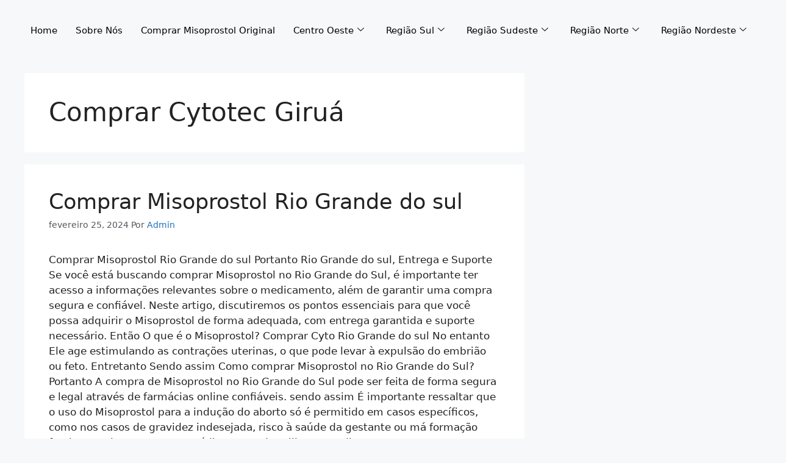

--- FILE ---
content_type: text/html; charset=UTF-8
request_url: https://comprarmisoprostoloriginal.shop/tag/comprar-cytotec-girua/
body_size: 23965
content:
<!DOCTYPE html><html lang="pt-BR"><head><script data-no-optimize="1">var litespeed_docref=sessionStorage.getItem("litespeed_docref");litespeed_docref&&(Object.defineProperty(document,"referrer",{get:function(){return litespeed_docref}}),sessionStorage.removeItem("litespeed_docref"));</script> <meta charset="UTF-8"><meta name='robots' content='index, follow, max-image-preview:large, max-snippet:-1, max-video-preview:-1' /><meta name="viewport" content="width=device-width, initial-scale=1"><title>Arquivo de Comprar Cytotec Giruá - Comprar Misoprostol Original</title><link rel="canonical" href="https://comprarmisoprostoloriginal.shop/tag/comprar-cytotec-girua/" /><meta property="og:locale" content="pt_BR" /><meta property="og:type" content="article" /><meta property="og:title" content="Arquivo de Comprar Cytotec Giruá" /><meta property="og:url" content="https://comprarmisoprostoloriginal.shop/tag/comprar-cytotec-girua/" /><meta property="og:site_name" content="Comprar Misoprostol Original" /><meta name="twitter:card" content="summary_large_image" /> <script type="application/ld+json" class="yoast-schema-graph">{"@context":"https://schema.org","@graph":[{"@type":"CollectionPage","@id":"https://comprarmisoprostoloriginal.shop/tag/comprar-cytotec-girua/","url":"https://comprarmisoprostoloriginal.shop/tag/comprar-cytotec-girua/","name":"Arquivo de Comprar Cytotec Giruá - Comprar Misoprostol Original","isPartOf":{"@id":"https://comprarmisoprostoloriginal.shop/#website"},"breadcrumb":{"@id":"https://comprarmisoprostoloriginal.shop/tag/comprar-cytotec-girua/#breadcrumb"},"inLanguage":"pt-BR"},{"@type":"BreadcrumbList","@id":"https://comprarmisoprostoloriginal.shop/tag/comprar-cytotec-girua/#breadcrumb","itemListElement":[{"@type":"ListItem","position":1,"name":"Início","item":"https://comprarmisoprostoloriginal.shop/"},{"@type":"ListItem","position":2,"name":"Comprar Cytotec Giruá"}]},{"@type":"WebSite","@id":"https://comprarmisoprostoloriginal.shop/#website","url":"https://comprarmisoprostoloriginal.shop/","name":"Comprar Misoprostol Original","description":"Faça Aborto Seguro","potentialAction":[{"@type":"SearchAction","target":{"@type":"EntryPoint","urlTemplate":"https://comprarmisoprostoloriginal.shop/?s={search_term_string}"},"query-input":{"@type":"PropertyValueSpecification","valueRequired":true,"valueName":"search_term_string"}}],"inLanguage":"pt-BR"}]}</script> <link rel="alternate" type="application/rss+xml" title="Feed para Comprar Misoprostol Original &raquo;" href="https://comprarmisoprostoloriginal.shop/feed/" /><link rel="alternate" type="application/rss+xml" title="Feed de comentários para Comprar Misoprostol Original &raquo;" href="https://comprarmisoprostoloriginal.shop/comments/feed/" /><link rel="alternate" type="application/rss+xml" title="Feed de tag para Comprar Misoprostol Original &raquo; Comprar Cytotec Giruá" href="https://comprarmisoprostoloriginal.shop/tag/comprar-cytotec-girua/feed/" /><link data-optimized="2" rel="stylesheet" href="https://comprarmisoprostoloriginal.shop/wp-content/litespeed/css/777d35146a5b477544b7519edc71cf96.css?ver=d3636" /> <script data-cfasync="false" src="https://comprarmisoprostoloriginal.shop/wp-includes/js/jquery/jquery.min.js?ver=3.7.1" id="jquery-core-js"></script> <script data-cfasync="false" src="https://comprarmisoprostoloriginal.shop/wp-includes/js/jquery/jquery-migrate.min.js?ver=3.4.1" id="jquery-migrate-js"></script> <link rel="https://api.w.org/" href="https://comprarmisoprostoloriginal.shop/wp-json/" /><link rel="alternate" title="JSON" type="application/json" href="https://comprarmisoprostoloriginal.shop/wp-json/wp/v2/tags/1786" /><link rel="EditURI" type="application/rsd+xml" title="RSD" href="https://comprarmisoprostoloriginal.shop/xmlrpc.php?rsd" /><meta name="generator" content="WordPress 6.9" /><meta name="generator" content="WooCommerce 10.4.3" /><meta name="google-site-verification" content="t_jAHavlmAx91WC9JGGYVdezVWGUgp5D2ieKHOPvBvo" />				<noscript><style>.woocommerce-product-gallery{ opacity: 1 !important; }</style></noscript><meta name="generator" content="Elementor 3.34.2; features: e_font_icon_svg, additional_custom_breakpoints; settings: css_print_method-external, google_font-enabled, font_display-swap"></head><body data-cmplz=1 class="archive tag tag-comprar-cytotec-girua tag-1786 wp-embed-responsive wp-theme-generatepress theme-generatepress woocommerce-no-js right-sidebar nav-float-right separate-containers header-aligned-left dropdown-hover elementor-default elementor-kit-6" itemtype="https://schema.org/Blog" itemscope>
<a class="screen-reader-text skip-link" href="#content" title="Pular para o conteúdo">Pular para o conteúdo</a><div class="ekit-template-content-markup ekit-template-content-header"><div data-elementor-type="wp-post" data-elementor-id="246" class="elementor elementor-246"><div class="elementor-element elementor-element-bbe3699 e-flex e-con-boxed wpr-particle-no wpr-jarallax-no wpr-parallax-no wpr-sticky-section-no e-con e-parent" data-id="bbe3699" data-element_type="container"><div class="e-con-inner"><div class="elementor-element elementor-element-a911369 elementor-widget elementor-widget-ekit-nav-menu" data-id="a911369" data-element_type="widget" data-widget_type="ekit-nav-menu.default"><div class="elementor-widget-container"><nav class="ekit-wid-con ekit_menu_responsive_tablet"
data-hamburger-icon=""
data-hamburger-icon-type="icon"
data-responsive-breakpoint="1024">
<button class="elementskit-menu-hamburger elementskit-menu-toggler"  type="button" aria-label="hamburger-icon">
<span class="elementskit-menu-hamburger-icon"></span><span class="elementskit-menu-hamburger-icon"></span><span class="elementskit-menu-hamburger-icon"></span>
</button><div id="ekit-megamenu-menu-principal" class="elementskit-menu-container elementskit-menu-offcanvas-elements elementskit-navbar-nav-default ekit-nav-menu-one-page-no ekit-nav-dropdown-hover"><ul id="menu-menu-principal" class="elementskit-navbar-nav elementskit-menu-po-center submenu-click-on-icon"><li id="menu-item-537" class="menu-item menu-item-type-post_type menu-item-object-page menu-item-home menu-item-537 nav-item elementskit-mobile-builder-content" data-vertical-menu=750px><a href="https://comprarmisoprostoloriginal.shop/" class="ekit-menu-nav-link">Home</a></li><li id="menu-item-465" class="menu-item menu-item-type-post_type menu-item-object-page menu-item-465 nav-item elementskit-mobile-builder-content" data-vertical-menu=750px><a href="https://comprarmisoprostoloriginal.shop/sobre-nos-misoprostol-comprar/" class="ekit-menu-nav-link">Sobre Nós</a></li><li id="menu-item-548" class="menu-item menu-item-type-post_type menu-item-object-product menu-item-548 nav-item elementskit-mobile-builder-content" data-vertical-menu=750px><a href="https://comprarmisoprostoloriginal.shop/produto/comprar-misoprostol-original/" class="ekit-menu-nav-link">Comprar Misoprostol Original</a></li><li id="menu-item-2940" class="menu-item menu-item-type-post_type menu-item-object-page menu-item-has-children menu-item-2940 nav-item elementskit-dropdown-has relative_position elementskit-dropdown-menu-default_width elementskit-mobile-builder-content" data-vertical-menu=750px><a href="https://comprarmisoprostoloriginal.shop/centro-oeste/" class="ekit-menu-nav-link ekit-menu-dropdown-toggle">Centro Oeste<i aria-hidden="true" class="icon icon-down-arrow1 elementskit-submenu-indicator"></i></a><ul class="elementskit-dropdown elementskit-submenu-panel"><li id="menu-item-2941" class="menu-item menu-item-type-post_type menu-item-object-product menu-item-2941 nav-item elementskit-mobile-builder-content" data-vertical-menu=750px><a href="https://comprarmisoprostoloriginal.shop/produto/comprar-misoprostol-em-goias-e-em-goiania/" class=" dropdown-item">Comprar Misoprostol em Goiás e em Goiânia</a><li id="menu-item-2942" class="menu-item menu-item-type-post_type menu-item-object-product menu-item-2942 nav-item elementskit-mobile-builder-content" data-vertical-menu=750px><a href="https://comprarmisoprostoloriginal.shop/produto/comprar-cytotec-mato-grosso/" class=" dropdown-item">Comprar Cytotec Mato Grosso</a><li id="menu-item-2943" class="menu-item menu-item-type-post_type menu-item-object-product menu-item-2943 nav-item elementskit-mobile-builder-content" data-vertical-menu=750px><a href="https://comprarmisoprostoloriginal.shop/produto/comprar-cytotec-mato-grosso-do-sul/" class=" dropdown-item">Comprar Cytotec Mato Grosso do Sul</a><li id="menu-item-2944" class="menu-item menu-item-type-post_type menu-item-object-product menu-item-2944 nav-item elementskit-mobile-builder-content" data-vertical-menu=750px><a href="https://comprarmisoprostoloriginal.shop/produto/comprar-cytotec-brasilia/" class=" dropdown-item">Comprar Cytotec Brasília</a></ul></li><li id="menu-item-2948" class="menu-item menu-item-type-post_type menu-item-object-page menu-item-has-children menu-item-2948 nav-item elementskit-dropdown-has relative_position elementskit-dropdown-menu-default_width elementskit-mobile-builder-content" data-vertical-menu=750px><a href="https://comprarmisoprostoloriginal.shop/regiao-sul/" class="ekit-menu-nav-link ekit-menu-dropdown-toggle">Região Sul<i aria-hidden="true" class="icon icon-down-arrow1 elementskit-submenu-indicator"></i></a><ul class="elementskit-dropdown elementskit-submenu-panel"><li id="menu-item-2949" class="menu-item menu-item-type-post_type menu-item-object-product menu-item-2949 nav-item elementskit-mobile-builder-content" data-vertical-menu=750px><a href="https://comprarmisoprostoloriginal.shop/produto/comprar-cytotec-misoprostol-original-em-santa-catarina/" class=" dropdown-item">Comprar Cytotec Misoprostol Original em Santa Catarina</a><li id="menu-item-2950" class="menu-item menu-item-type-post_type menu-item-object-product menu-item-2950 nav-item elementskit-mobile-builder-content" data-vertical-menu=750px><a href="https://comprarmisoprostoloriginal.shop/produto/comprar-cytotec-parana/" class=" dropdown-item">Comprar Cytotec Paraná</a><li id="menu-item-2951" class="menu-item menu-item-type-post_type menu-item-object-product menu-item-2951 nav-item elementskit-mobile-builder-content" data-vertical-menu=750px><a href="https://comprarmisoprostoloriginal.shop/produto/comprar-cytotec-rio-grande-do-sul/" class=" dropdown-item">Comprar Cytotec Rio Grande do sul</a></ul></li><li id="menu-item-2954" class="menu-item menu-item-type-post_type menu-item-object-page menu-item-has-children menu-item-2954 nav-item elementskit-dropdown-has relative_position elementskit-dropdown-menu-default_width elementskit-mobile-builder-content" data-vertical-menu=750px><a href="https://comprarmisoprostoloriginal.shop/regiao-sudeste/" class="ekit-menu-nav-link ekit-menu-dropdown-toggle">Região Sudeste<i aria-hidden="true" class="icon icon-down-arrow1 elementskit-submenu-indicator"></i></a><ul class="elementskit-dropdown elementskit-submenu-panel"><li id="menu-item-2955" class="menu-item menu-item-type-post_type menu-item-object-product menu-item-2955 nav-item elementskit-mobile-builder-content" data-vertical-menu=750px><a href="https://comprarmisoprostoloriginal.shop/produto/comprar-cytotec-espirito-santo/" class=" dropdown-item">Comprar Cytotec Espírito Santo</a><li id="menu-item-2956" class="menu-item menu-item-type-post_type menu-item-object-product menu-item-2956 nav-item elementskit-mobile-builder-content" data-vertical-menu=750px><a href="https://comprarmisoprostoloriginal.shop/produto/comprar-misoprostol-rio-de-janeiro/" class=" dropdown-item">Comprar Misoprostol Rio de Janeiro</a><li id="menu-item-2957" class="menu-item menu-item-type-post_type menu-item-object-post menu-item-2957 nav-item elementskit-mobile-builder-content" data-vertical-menu=750px><a href="https://comprarmisoprostoloriginal.shop/comprar-misoprostol-minas-gerais/" class=" dropdown-item">Comprar Misoprostol Minas Gerais</a></ul></li><li id="menu-item-2960" class="menu-item menu-item-type-post_type menu-item-object-page menu-item-has-children menu-item-2960 nav-item elementskit-dropdown-has relative_position elementskit-dropdown-menu-default_width elementskit-mobile-builder-content" data-vertical-menu=750px><a href="https://comprarmisoprostoloriginal.shop/regiao-norte/" class="ekit-menu-nav-link ekit-menu-dropdown-toggle">Região Norte<i aria-hidden="true" class="icon icon-down-arrow1 elementskit-submenu-indicator"></i></a><ul class="elementskit-dropdown elementskit-submenu-panel"><li id="menu-item-2961" class="menu-item menu-item-type-post_type menu-item-object-product menu-item-2961 nav-item elementskit-mobile-builder-content" data-vertical-menu=750px><a href="https://comprarmisoprostoloriginal.shop/produto/comprar-misoprostol-amazonas/" class=" dropdown-item">Comprar Misoprostol Amazonas</a><li id="menu-item-2962" class="menu-item menu-item-type-post_type menu-item-object-product menu-item-2962 nav-item elementskit-mobile-builder-content" data-vertical-menu=750px><a href="https://comprarmisoprostoloriginal.shop/produto/comprar-misoprostol-acre/" class=" dropdown-item">Comprar Misoprostol Acre</a><li id="menu-item-2963" class="menu-item menu-item-type-post_type menu-item-object-product menu-item-2963 nav-item elementskit-mobile-builder-content" data-vertical-menu=750px><a href="https://comprarmisoprostoloriginal.shop/produto/comprar-cytotec-para/" class=" dropdown-item">Comprar Cytotec Pará</a><li id="menu-item-2964" class="menu-item menu-item-type-post_type menu-item-object-product menu-item-2964 nav-item elementskit-mobile-builder-content" data-vertical-menu=750px><a href="https://comprarmisoprostoloriginal.shop/produto/comprar-misoprostol-rondonia/" class=" dropdown-item">Comprar Misoprostol Rondônia</a><li id="menu-item-2965" class="menu-item menu-item-type-post_type menu-item-object-product menu-item-2965 nav-item elementskit-mobile-builder-content" data-vertical-menu=750px><a href="https://comprarmisoprostoloriginal.shop/produto/comprar-misoprostol-cytotec-tocantins/" class=" dropdown-item">Comprar Misoprostol Cytotec Tocantins</a><li id="menu-item-2966" class="menu-item menu-item-type-post_type menu-item-object-product menu-item-2966 nav-item elementskit-mobile-builder-content" data-vertical-menu=750px><a href="https://comprarmisoprostoloriginal.shop/produto/comprar-misoprostol-roraima/" class=" dropdown-item">Comprar Misoprostol Roraima</a></ul></li><li id="menu-item-2969" class="menu-item menu-item-type-post_type menu-item-object-page menu-item-has-children menu-item-2969 nav-item elementskit-dropdown-has relative_position elementskit-dropdown-menu-default_width elementskit-mobile-builder-content" data-vertical-menu=750px><a href="https://comprarmisoprostoloriginal.shop/regiao-nordeste/" class="ekit-menu-nav-link ekit-menu-dropdown-toggle">Região Nordeste<i aria-hidden="true" class="icon icon-down-arrow1 elementskit-submenu-indicator"></i></a><ul class="elementskit-dropdown elementskit-submenu-panel"><li id="menu-item-2970" class="menu-item menu-item-type-post_type menu-item-object-product menu-item-2970 nav-item elementskit-mobile-builder-content" data-vertical-menu=750px><a href="https://comprarmisoprostoloriginal.shop/produto/comprar-misoprostol-bahia/" class=" dropdown-item">Comprar Misoprostol Bahia</a><li id="menu-item-2971" class="menu-item menu-item-type-post_type menu-item-object-post menu-item-2971 nav-item elementskit-mobile-builder-content" data-vertical-menu=750px><a href="https://comprarmisoprostoloriginal.shop/comprar-misoprostol-maranhao/" class=" dropdown-item">Comprar Misoprostol Maranhão</a><li id="menu-item-2972" class="menu-item menu-item-type-post_type menu-item-object-product menu-item-2972 nav-item elementskit-mobile-builder-content" data-vertical-menu=750px><a href="https://comprarmisoprostoloriginal.shop/produto/comprar-misoprostol-paraiba/" class=" dropdown-item">Comprar Misoprostol Paraíba</a><li id="menu-item-2973" class="menu-item menu-item-type-post_type menu-item-object-product menu-item-2973 nav-item elementskit-mobile-builder-content" data-vertical-menu=750px><a href="https://comprarmisoprostoloriginal.shop/produto/comprar-cytotec-ceara/" class=" dropdown-item">Comprar Cytotec Ceará</a><li id="menu-item-2974" class="menu-item menu-item-type-post_type menu-item-object-product menu-item-2974 nav-item elementskit-mobile-builder-content" data-vertical-menu=750px><a href="https://comprarmisoprostoloriginal.shop/produto/comprar-misoprostol-original-piaui/" class=" dropdown-item">Comprar Misoprostol Original Piauí</a><li id="menu-item-2975" class="menu-item menu-item-type-post_type menu-item-object-product menu-item-2975 nav-item elementskit-mobile-builder-content" data-vertical-menu=750px><a href="https://comprarmisoprostoloriginal.shop/produto/comprar-misoprostol-sergipe/" class=" dropdown-item">Comprar Misoprostol Sergipe</a><li id="menu-item-2976" class="menu-item menu-item-type-post_type menu-item-object-product menu-item-2976 nav-item elementskit-mobile-builder-content" data-vertical-menu=750px><a href="https://comprarmisoprostoloriginal.shop/produto/comprar-misoprostol-original-pernambuco/" class=" dropdown-item">Comprar misoprostol original Pernambuco</a><li id="menu-item-2977" class="menu-item menu-item-type-post_type menu-item-object-post menu-item-2977 nav-item elementskit-mobile-builder-content" data-vertical-menu=750px><a href="https://comprarmisoprostoloriginal.shop/comprar-cytotec-alagoas/" class=" dropdown-item">Comprar Cytotec Alagoas</a><li id="menu-item-2978" class="menu-item menu-item-type-post_type menu-item-object-post menu-item-2978 nav-item elementskit-mobile-builder-content" data-vertical-menu=750px><a href="https://comprarmisoprostoloriginal.shop/comprar-cytotec-rio-grande-do-norte/" class=" dropdown-item">Comprar Cytotec Rio grande do norte</a></ul></li></ul><div class="elementskit-nav-identity-panel"><button class="elementskit-menu-close elementskit-menu-toggler" type="button">X</button></div></div><div class="elementskit-menu-overlay elementskit-menu-offcanvas-elements elementskit-menu-toggler ekit-nav-menu--overlay"></div></nav></div></div></div></div></div></div><div class="site grid-container container hfeed" id="page"><div class="site-content" id="content"><div class="content-area" id="primary"><main class="site-main" id="main"><header class="page-header" aria-label="Page"><h1 class="page-title">
Comprar Cytotec Giruá</h1></header><article id="post-788" class="post-788 post type-post status-publish format-standard hentry category-estados tag-comprar-cytotec-alegrete tag-comprar-cytotec-alvorada tag-comprar-cytotec-antonio-prado tag-comprar-cytotec-aratiba tag-comprar-cytotec-arroio-do-meio tag-comprar-cytotec-arroio-grande tag-comprar-cytotec-bage tag-comprar-cytotec-bento-goncalves tag-comprar-cytotec-cacapava-do-sul tag-comprar-cytotec-cachoeira-do-sul tag-comprar-cytotec-cachoeirinha tag-comprar-cytotec-camaqua tag-comprar-cytotec-campo-bom tag-comprar-cytotec-candelaria tag-comprar-cytotec-candiota tag-comprar-cytotec-canela tag-comprar-cytotec-cangucu tag-comprar-cytotec-canoas tag-comprar-cytotec-capao-da-canoa tag-comprar-cytotec-capao-do-leao tag-comprar-cytotec-carazinho tag-comprar-cytotec-carlos-barbosa tag-comprar-cytotec-caxias-do-sul tag-comprar-cytotec-cerro-largo tag-comprar-cytotec-charqueadas tag-comprar-cytotec-cruz-alta tag-comprar-cytotec-dois-irmaos tag-comprar-cytotec-dom-pedrito tag-comprar-cytotec-eldorado-do-sul tag-comprar-cytotec-encantado tag-comprar-cytotec-erechim tag-comprar-cytotec-espumoso tag-comprar-cytotec-estancia-velha tag-comprar-cytotec-esteio tag-comprar-cytotec-estrela tag-comprar-cytotec-farroupilha tag-comprar-cytotec-flores-da-cunha tag-comprar-cytotec-frederico-westphalen tag-comprar-cytotec-garibaldi tag-comprar-cytotec-girua tag-comprar-cytotec-gramado tag-comprar-cytotec-gravatai tag-comprar-cytotec-guaiba tag-comprar-cytotec-guapore tag-comprar-cytotec-horizontina tag-comprar-cytotec-ibiruba tag-comprar-cytotec-igrejinha tag-comprar-cytotec-ijui tag-comprar-cytotec-itaqui tag-comprar-cytotec-ivoti tag-comprar-cytotec-jaguarao tag-comprar-cytotec-julio-de-castilhos tag-comprar-cytotec-lagoa-vermelha tag-comprar-cytotec-lajeado tag-comprar-cytotec-marau tag-comprar-cytotec-montenegro tag-comprar-cytotec-nao-me-toque tag-comprar-cytotec-nova-bassano tag-comprar-cytotec-nova-hartz tag-comprar-cytotec-nova-petropolis tag-comprar-cytotec-nova-prata tag-comprar-cytotec-nova-santa-rita tag-comprar-cytotec-novo-hamburgo tag-comprar-cytotec-osorio tag-comprar-cytotec-palmeira-das-missoes tag-comprar-cytotec-panambi tag-comprar-cytotec-parobe tag-comprar-cytotec-passo-fundo tag-comprar-cytotec-pelotas tag-comprar-cytotec-portao tag-comprar-cytotec-porto-alegre tag-comprar-cytotec-rio-grande tag-comprar-cytotec-rio-pardo tag-comprar-cytotec-rosario-do-sul tag-comprar-cytotec-sananduva tag-comprar-cytotec-santa-barbara-do-sul tag-comprar-cytotec-santa-cruz-do-sul tag-comprar-cytotec-santa-maria tag-comprar-cytotec-santa-rosa tag-comprar-cytotec-santa-vitoria-do-palmar tag-comprar-cytotec-santana-do-livramento tag-comprar-cytotec-santiago tag-comprar-cytotec-santo-angelo tag-comprar-cytotec-santo-antonio-da-patrulha tag-comprar-cytotec-santo-augusto tag-comprar-cytotec-santo-cristo tag-comprar-cytotec-sao-borja tag-comprar-cytotec-sao-francisco-de-paula tag-comprar-cytotec-sao-gabriel tag-comprar-cytotec-sao-jeronimo tag-comprar-cytotec-sao-leopoldo tag-comprar-cytotec-sao-lourenco-do-sul tag-comprar-cytotec-sao-luiz-gonzaga tag-comprar-cytotec-sao-marcos tag-comprar-cytotec-sao-sebastiao-do-cai tag-comprar-cytotec-sao-sepe tag-comprar-cytotec-sapiranga tag-comprar-cytotec-sapucaia-do-sul tag-comprar-cytotec-sarandi tag-comprar-cytotec-serafina-correa tag-comprar-cytotec-soledade tag-comprar-cytotec-tapejara tag-comprar-cytotec-taquara tag-comprar-cytotec-taquari tag-comprar-cytotec-teutonia tag-comprar-cytotec-torres tag-comprar-cytotec-tramandai tag-comprar-cytotec-tres-coroas tag-comprar-cytotec-tres-de-maio tag-comprar-cytotec-tres-passos tag-comprar-cytotec-triunfo tag-comprar-cytotec-tupancireta tag-comprar-cytotec-uruguaiana tag-comprar-cytotec-vacaria tag-comprar-cytotec-venancio-aires tag-comprar-cytotec-vera-cruz tag-comprar-cytotec-veranopolis tag-comprar-cytotec-viamao tag-comprar-misoprostol-alegrete tag-comprar-misoprostol-alvorada tag-comprar-misoprostol-antonio-prado tag-comprar-misoprostol-aratiba tag-comprar-misoprostol-arroio-do-meio tag-comprar-misoprostol-arroio-grande tag-comprar-misoprostol-bage tag-comprar-misoprostol-bento-goncalves tag-comprar-misoprostol-cacapava-do-sul tag-comprar-misoprostol-cachoeira-do-sul tag-comprar-misoprostol-cachoeirinha tag-comprar-misoprostol-camaqua tag-comprar-misoprostol-campo-bom tag-comprar-misoprostol-candelaria tag-comprar-misoprostol-candiota tag-comprar-misoprostol-canela tag-comprar-misoprostol-cangucu tag-comprar-misoprostol-canoas tag-comprar-misoprostol-capao-da-canoa tag-comprar-misoprostol-capao-do-leao tag-comprar-misoprostol-carazinho tag-comprar-misoprostol-carlos-barbosa tag-comprar-misoprostol-caxias-do-sul tag-comprar-misoprostol-cerro-largo tag-comprar-misoprostol-charqueadas tag-comprar-misoprostol-cruz-alta tag-comprar-misoprostol-dois-irmaos tag-comprar-misoprostol-dom-pedrito tag-comprar-misoprostol-eldorado-do-sul tag-comprar-misoprostol-encantado tag-comprar-misoprostol-erechim tag-comprar-misoprostol-espumoso tag-comprar-misoprostol-estancia-velha tag-comprar-misoprostol-esteio tag-comprar-misoprostol-estrela tag-comprar-misoprostol-farroupilha tag-comprar-misoprostol-flores-da-cunha tag-comprar-misoprostol-frederico-westphalen tag-comprar-misoprostol-garibaldi tag-comprar-misoprostol-girua tag-comprar-misoprostol-gramado tag-comprar-misoprostol-gravatai tag-comprar-misoprostol-guaiba tag-comprar-misoprostol-guapore tag-comprar-misoprostol-horizontina tag-comprar-misoprostol-ibiruba tag-comprar-misoprostol-igrejinha tag-comprar-misoprostol-ijui tag-comprar-misoprostol-itaqui tag-comprar-misoprostol-ivoti tag-comprar-misoprostol-jaguarao tag-comprar-misoprostol-julio-de-castilhos tag-comprar-misoprostol-lagoa-vermelha tag-comprar-misoprostol-lajeado tag-comprar-misoprostol-marau tag-comprar-misoprostol-montenegro tag-comprar-misoprostol-nao-me-toque tag-comprar-misoprostol-nova-bassano tag-comprar-misoprostol-nova-hartz tag-comprar-misoprostol-nova-petropolis tag-comprar-misoprostol-nova-prata tag-comprar-misoprostol-nova-santa-rita tag-comprar-misoprostol-novo-hamburgo tag-comprar-misoprostol-osorio tag-comprar-misoprostol-palmeira-das-missoes tag-comprar-misoprostol-panambi tag-comprar-misoprostol-parobe tag-comprar-misoprostol-passo-fundo tag-comprar-misoprostol-pelotas tag-comprar-misoprostol-portao tag-comprar-misoprostol-porto-alegre tag-comprar-misoprostol-rio-grande tag-comprar-misoprostol-rio-pardo tag-comprar-misoprostol-rosario-do-sul tag-comprar-misoprostol-sananduva tag-comprar-misoprostol-santa-barbara-do-sul tag-comprar-misoprostol-santa-cruz-do-sul tag-comprar-misoprostol-santa-maria tag-comprar-misoprostol-santa-rosa tag-comprar-misoprostol-santa-vitoria-do-palmar tag-comprar-misoprostol-santana-do-livramento tag-comprar-misoprostol-santiago tag-comprar-misoprostol-santo-angelo tag-comprar-misoprostol-santo-antonio-da-patrulha tag-comprar-misoprostol-santo-augusto tag-comprar-misoprostol-santo-cristo tag-comprar-misoprostol-sao-borja tag-comprar-misoprostol-sao-francisco-de-paula tag-comprar-misoprostol-sao-gabriel tag-comprar-misoprostol-sao-jeronimo tag-comprar-misoprostol-sao-leopoldo tag-comprar-misoprostol-sao-lourenco-do-sul tag-comprar-misoprostol-sao-luiz-gonzaga tag-comprar-misoprostol-sao-marcos tag-comprar-misoprostol-sao-sebastiao-do-cai tag-comprar-misoprostol-sao-sepe tag-comprar-misoprostol-sapiranga tag-comprar-misoprostol-sapucaia-do-sul tag-comprar-misoprostol-sarandi tag-comprar-misoprostol-serafina-correa tag-comprar-misoprostol-soledade tag-comprar-misoprostol-tapejara tag-comprar-misoprostol-taquara tag-comprar-misoprostol-taquari tag-comprar-misoprostol-teutonia tag-comprar-misoprostol-torres tag-comprar-misoprostol-tramandai tag-comprar-misoprostol-tres-coroas tag-comprar-misoprostol-tres-de-maio tag-comprar-misoprostol-tres-passos tag-comprar-misoprostol-triunfo tag-comprar-misoprostol-tupancireta tag-comprar-misoprostol-uruguaiana tag-comprar-misoprostol-vacaria tag-comprar-misoprostol-venancio-aires tag-comprar-misoprostol-vera-cruz tag-comprar-misoprostol-veranopolis tag-comprar-misoprostol-viamao" itemtype="https://schema.org/CreativeWork" itemscope><div class="inside-article"><header class="entry-header"><h2 class="entry-title" itemprop="headline"><a href="https://comprarmisoprostoloriginal.shop/comprar-misoprostol-rio-grande-do-sul/" rel="bookmark">Comprar Misoprostol Rio Grande do sul</a></h2><div class="entry-meta">
<span class="posted-on"><time class="updated" datetime="2024-03-01T00:54:15+00:00" itemprop="dateModified">março 1, 2024</time><time class="entry-date published" datetime="2024-02-25T21:44:03+00:00" itemprop="datePublished">fevereiro 25, 2024</time></span> <span class="byline">Por <span class="author vcard" itemprop="author" itemtype="https://schema.org/Person" itemscope><a class="url fn n" href="https://comprarmisoprostoloriginal.shop/author/margaria551z/" title="Ver todos os posts por Admin" rel="author" itemprop="url"><span class="author-name" itemprop="name">Admin</span></a></span></span></div></header><div class="entry-summary" itemprop="text"><p>Comprar Misoprostol Rio Grande do sul Portanto Rio Grande do sul, Entrega e Suporte Se você está buscando comprar Misoprostol no Rio Grande do Sul, é importante ter acesso a informações relevantes sobre o medicamento, além de garantir uma compra segura e confiável. Neste artigo, discutiremos os pontos essenciais para que você possa adquirir o Misoprostol de forma adequada, com entrega garantida e suporte necessário. Então O que é o Misoprostol? Comprar Cyto Rio Grande do sul No entanto Ele age estimulando as contrações uterinas, o que pode levar à expulsão do embrião ou feto. Entretanto Sendo assim Como comprar Misoprostol no Rio Grande do Sul? Portanto A compra de Misoprostol no Rio Grande do Sul pode ser feita de forma segura e legal através de farmácias online confiáveis. sendo assim É importante ressaltar que o uso do Misoprostol para a indução do aborto só é permitido em casos específicos, como nos casos de gravidez indesejada, risco à saúde da gestante ou má formação fetal. Consulte sempre um médico antes de utilizar o medicamento. Entretanto Para comprar Misoprostol no Rio Grande do Sul, siga os seguintes passos: Sendo assim Entrega e Suporte Então A entrega do Misoprostol no Rio Grande do Sul pode variar de acordo com a farmácia online escolhida. Então Verifique sempre as opções de entrega disponíveis e o prazo estimado para recebimento do medicamento. Portanto Procure sempre orientação médica antes de utilizar o medicamento e, se necessário, busque suporte psicológico para lidar com as questões emocionais envolvidas. No entanto Conclusão Ou seja Lembre-se de sempre consultar um médico antes de utilizar o medicamento e siga as instruções de uso corretamente. Além disso, busque suporte emocional caso necessário. A sua saúde e bem-estar são prioridades. Principais cidades atendidas: Porto Alegre ,Caxias do Sul ,Canoas ,Rio Grande ,Gravataí ,Passo Fundo ,Novo Hamburgo ,Pelotas ,Triunfo ,Santa Cruz do Sul ,Santa Maria ,Cachoeirinha ,São Leopoldo ,Bento Gonçalves ,Erechim ,Uruguaiana ,Guaíba ,Esteio ,Lajeado ,Viamão ,Sapucaia do Sul ,Ijuí ,Cruz Alta ,Venâncio Aires ,Farroupilha ,Montenegro ,</p></div><footer class="entry-meta" aria-label="Entry meta">
<span class="cat-links"><span class="gp-icon icon-categories"><svg viewBox="0 0 512 512" aria-hidden="true" xmlns="http://www.w3.org/2000/svg" width="1em" height="1em"><path d="M0 112c0-26.51 21.49-48 48-48h110.014a48 48 0 0143.592 27.907l12.349 26.791A16 16 0 00228.486 128H464c26.51 0 48 21.49 48 48v224c0 26.51-21.49 48-48 48H48c-26.51 0-48-21.49-48-48V112z" /></svg></span><span class="screen-reader-text">Categorias </span><a href="https://comprarmisoprostoloriginal.shop/category/estados/" rel="category tag">Estados</a></span> <span class="tags-links"><span class="gp-icon icon-tags"><svg viewBox="0 0 512 512" aria-hidden="true" xmlns="http://www.w3.org/2000/svg" width="1em" height="1em"><path d="M20 39.5c-8.836 0-16 7.163-16 16v176c0 4.243 1.686 8.313 4.687 11.314l224 224c6.248 6.248 16.378 6.248 22.626 0l176-176c6.244-6.244 6.25-16.364.013-22.615l-223.5-224A15.999 15.999 0 00196.5 39.5H20zm56 96c0-13.255 10.745-24 24-24s24 10.745 24 24-10.745 24-24 24-24-10.745-24-24z"/><path d="M259.515 43.015c4.686-4.687 12.284-4.687 16.97 0l228 228c4.686 4.686 4.686 12.284 0 16.97l-180 180c-4.686 4.687-12.284 4.687-16.97 0-4.686-4.686-4.686-12.284 0-16.97L479.029 279.5 259.515 59.985c-4.686-4.686-4.686-12.284 0-16.97z" /></svg></span><span class="screen-reader-text">Tags </span><a href="https://comprarmisoprostoloriginal.shop/tag/comprar-cytotec-alegrete/" rel="tag">Comprar Cytotec Alegrete</a>, <a href="https://comprarmisoprostoloriginal.shop/tag/comprar-cytotec-alvorada/" rel="tag">Comprar Cytotec Alvorada</a>, <a href="https://comprarmisoprostoloriginal.shop/tag/comprar-cytotec-antonio-prado/" rel="tag">Comprar Cytotec Antônio Prado</a>, <a href="https://comprarmisoprostoloriginal.shop/tag/comprar-cytotec-aratiba/" rel="tag">Comprar Cytotec Aratiba</a>, <a href="https://comprarmisoprostoloriginal.shop/tag/comprar-cytotec-arroio-do-meio/" rel="tag">Comprar Cytotec Arroio do Meio</a>, <a href="https://comprarmisoprostoloriginal.shop/tag/comprar-cytotec-arroio-grande/" rel="tag">Comprar Cytotec Arroio Grande</a>, <a href="https://comprarmisoprostoloriginal.shop/tag/comprar-cytotec-bage/" rel="tag">Comprar Cytotec Bagé</a>, <a href="https://comprarmisoprostoloriginal.shop/tag/comprar-cytotec-bento-goncalves/" rel="tag">Comprar Cytotec Bento Gonçalves</a>, <a href="https://comprarmisoprostoloriginal.shop/tag/comprar-cytotec-cacapava-do-sul/" rel="tag">Comprar Cytotec Caçapava do Sul</a>, <a href="https://comprarmisoprostoloriginal.shop/tag/comprar-cytotec-cachoeira-do-sul/" rel="tag">Comprar Cytotec Cachoeira do Sul</a>, <a href="https://comprarmisoprostoloriginal.shop/tag/comprar-cytotec-cachoeirinha/" rel="tag">Comprar Cytotec Cachoeirinha</a>, <a href="https://comprarmisoprostoloriginal.shop/tag/comprar-cytotec-camaqua/" rel="tag">Comprar Cytotec Camaquã</a>, <a href="https://comprarmisoprostoloriginal.shop/tag/comprar-cytotec-campo-bom/" rel="tag">Comprar Cytotec Campo Bom</a>, <a href="https://comprarmisoprostoloriginal.shop/tag/comprar-cytotec-candelaria/" rel="tag">Comprar Cytotec Candelária</a>, <a href="https://comprarmisoprostoloriginal.shop/tag/comprar-cytotec-candiota/" rel="tag">Comprar Cytotec Candiota</a>, <a href="https://comprarmisoprostoloriginal.shop/tag/comprar-cytotec-canela/" rel="tag">Comprar Cytotec Canela</a>, <a href="https://comprarmisoprostoloriginal.shop/tag/comprar-cytotec-cangucu/" rel="tag">Comprar Cytotec Canguçu</a>, <a href="https://comprarmisoprostoloriginal.shop/tag/comprar-cytotec-canoas/" rel="tag">comprar cytotec canoas</a>, <a href="https://comprarmisoprostoloriginal.shop/tag/comprar-cytotec-capao-da-canoa/" rel="tag">Comprar Cytotec Capão da Canoa</a>, <a href="https://comprarmisoprostoloriginal.shop/tag/comprar-cytotec-capao-do-leao/" rel="tag">Comprar Cytotec Capão do Leão</a>, <a href="https://comprarmisoprostoloriginal.shop/tag/comprar-cytotec-carazinho/" rel="tag">Comprar Cytotec Carazinho</a>, <a href="https://comprarmisoprostoloriginal.shop/tag/comprar-cytotec-carlos-barbosa/" rel="tag">Comprar Cytotec Carlos Barbosa</a>, <a href="https://comprarmisoprostoloriginal.shop/tag/comprar-cytotec-caxias-do-sul/" rel="tag">Comprar Cytotec Caxias do Sul</a>, <a href="https://comprarmisoprostoloriginal.shop/tag/comprar-cytotec-cerro-largo/" rel="tag">Comprar Cytotec Cerro Largo</a>, <a href="https://comprarmisoprostoloriginal.shop/tag/comprar-cytotec-charqueadas/" rel="tag">Comprar Cytotec Charqueadas</a>, <a href="https://comprarmisoprostoloriginal.shop/tag/comprar-cytotec-cruz-alta/" rel="tag">Comprar Cytotec Cruz Alta</a>, <a href="https://comprarmisoprostoloriginal.shop/tag/comprar-cytotec-dois-irmaos/" rel="tag">Comprar Cytotec Dois Irmãos</a>, <a href="https://comprarmisoprostoloriginal.shop/tag/comprar-cytotec-dom-pedrito/" rel="tag">Comprar Cytotec Dom Pedrito</a>, <a href="https://comprarmisoprostoloriginal.shop/tag/comprar-cytotec-eldorado-do-sul/" rel="tag">Comprar Cytotec Eldorado do Sul</a>, <a href="https://comprarmisoprostoloriginal.shop/tag/comprar-cytotec-encantado/" rel="tag">Comprar Cytotec Encantado</a>, <a href="https://comprarmisoprostoloriginal.shop/tag/comprar-cytotec-erechim/" rel="tag">Comprar Cytotec Erechim</a>, <a href="https://comprarmisoprostoloriginal.shop/tag/comprar-cytotec-espumoso/" rel="tag">Comprar Cytotec Espumoso</a>, <a href="https://comprarmisoprostoloriginal.shop/tag/comprar-cytotec-estancia-velha/" rel="tag">Comprar Cytotec Estância Velha</a>, <a href="https://comprarmisoprostoloriginal.shop/tag/comprar-cytotec-esteio/" rel="tag">Comprar Cytotec Esteio</a>, <a href="https://comprarmisoprostoloriginal.shop/tag/comprar-cytotec-estrela/" rel="tag">Comprar Cytotec Estrela</a>, <a href="https://comprarmisoprostoloriginal.shop/tag/comprar-cytotec-farroupilha/" rel="tag">Comprar Cytotec Farroupilha</a>, <a href="https://comprarmisoprostoloriginal.shop/tag/comprar-cytotec-flores-da-cunha/" rel="tag">Comprar Cytotec Flores da Cunha</a>, <a href="https://comprarmisoprostoloriginal.shop/tag/comprar-cytotec-frederico-westphalen/" rel="tag">Comprar Cytotec Frederico Westphalen</a>, <a href="https://comprarmisoprostoloriginal.shop/tag/comprar-cytotec-garibaldi/" rel="tag">Comprar Cytotec Garibaldi</a>, <a href="https://comprarmisoprostoloriginal.shop/tag/comprar-cytotec-girua/" rel="tag">Comprar Cytotec Giruá</a>, <a href="https://comprarmisoprostoloriginal.shop/tag/comprar-cytotec-gramado/" rel="tag">Comprar Cytotec Gramado</a>, <a href="https://comprarmisoprostoloriginal.shop/tag/comprar-cytotec-gravatai/" rel="tag">Comprar Cytotec Gravataí</a>, <a href="https://comprarmisoprostoloriginal.shop/tag/comprar-cytotec-guaiba/" rel="tag">Comprar Cytotec Guaíba</a>, <a href="https://comprarmisoprostoloriginal.shop/tag/comprar-cytotec-guapore/" rel="tag">Comprar Cytotec Guaporé</a>, <a href="https://comprarmisoprostoloriginal.shop/tag/comprar-cytotec-horizontina/" rel="tag">Comprar Cytotec Horizontina</a>, <a href="https://comprarmisoprostoloriginal.shop/tag/comprar-cytotec-ibiruba/" rel="tag">Comprar Cytotec Ibirubá</a>, <a href="https://comprarmisoprostoloriginal.shop/tag/comprar-cytotec-igrejinha/" rel="tag">Comprar Cytotec Igrejinha</a>, <a href="https://comprarmisoprostoloriginal.shop/tag/comprar-cytotec-ijui/" rel="tag">Comprar Cytotec Ijuí</a>, <a href="https://comprarmisoprostoloriginal.shop/tag/comprar-cytotec-itaqui/" rel="tag">Comprar Cytotec Itaqui</a>, <a href="https://comprarmisoprostoloriginal.shop/tag/comprar-cytotec-ivoti/" rel="tag">Comprar Cytotec Ivoti</a>, <a href="https://comprarmisoprostoloriginal.shop/tag/comprar-cytotec-jaguarao/" rel="tag">Comprar Cytotec Jaguarão</a>, <a href="https://comprarmisoprostoloriginal.shop/tag/comprar-cytotec-julio-de-castilhos/" rel="tag">Comprar Cytotec Júlio de Castilhos</a>, <a href="https://comprarmisoprostoloriginal.shop/tag/comprar-cytotec-lagoa-vermelha/" rel="tag">Comprar Cytotec Lagoa Vermelha</a>, <a href="https://comprarmisoprostoloriginal.shop/tag/comprar-cytotec-lajeado/" rel="tag">Comprar Cytotec Lajeado</a>, <a href="https://comprarmisoprostoloriginal.shop/tag/comprar-cytotec-marau/" rel="tag">Comprar Cytotec Maraú</a>, <a href="https://comprarmisoprostoloriginal.shop/tag/comprar-cytotec-montenegro/" rel="tag">Comprar Cytotec Montenegro</a>, <a href="https://comprarmisoprostoloriginal.shop/tag/comprar-cytotec-nao-me-toque/" rel="tag">Comprar Cytotec Não-Me-Toque</a>, <a href="https://comprarmisoprostoloriginal.shop/tag/comprar-cytotec-nova-bassano/" rel="tag">Comprar Cytotec Nova Bassano</a>, <a href="https://comprarmisoprostoloriginal.shop/tag/comprar-cytotec-nova-hartz/" rel="tag">Comprar Cytotec Nova Hartz</a>, <a href="https://comprarmisoprostoloriginal.shop/tag/comprar-cytotec-nova-petropolis/" rel="tag">Comprar Cytotec Nova Petrópolis</a>, <a href="https://comprarmisoprostoloriginal.shop/tag/comprar-cytotec-nova-prata/" rel="tag">Comprar Cytotec Nova Prata</a>, <a href="https://comprarmisoprostoloriginal.shop/tag/comprar-cytotec-nova-santa-rita/" rel="tag">comprar cytotec Nova Santa Rita</a>, <a href="https://comprarmisoprostoloriginal.shop/tag/comprar-cytotec-novo-hamburgo/" rel="tag">Comprar Cytotec Novo Hamburgo</a>, <a href="https://comprarmisoprostoloriginal.shop/tag/comprar-cytotec-osorio/" rel="tag">Comprar Cytotec Osório</a>, <a href="https://comprarmisoprostoloriginal.shop/tag/comprar-cytotec-palmeira-das-missoes/" rel="tag">Comprar Cytotec Palmeira das Missões</a>, <a href="https://comprarmisoprostoloriginal.shop/tag/comprar-cytotec-panambi/" rel="tag">Comprar Cytotec Panambi</a>, <a href="https://comprarmisoprostoloriginal.shop/tag/comprar-cytotec-parobe/" rel="tag">Comprar Cytotec Parobé</a>, <a href="https://comprarmisoprostoloriginal.shop/tag/comprar-cytotec-passo-fundo/" rel="tag">comprar cytotec passo fundo</a>, <a href="https://comprarmisoprostoloriginal.shop/tag/comprar-cytotec-pelotas/" rel="tag">Comprar Cytotec Pelotas</a>, <a href="https://comprarmisoprostoloriginal.shop/tag/comprar-cytotec-portao/" rel="tag">Comprar Cytotec Portão</a>, <a href="https://comprarmisoprostoloriginal.shop/tag/comprar-cytotec-porto-alegre/" rel="tag">comprar cytotec porto alegre</a>, <a href="https://comprarmisoprostoloriginal.shop/tag/comprar-cytotec-rio-grande/" rel="tag">Comprar Cytotec Rio Grande</a>, <a href="https://comprarmisoprostoloriginal.shop/tag/comprar-cytotec-rio-pardo/" rel="tag">Comprar Cytotec Rio Pardo</a>, <a href="https://comprarmisoprostoloriginal.shop/tag/comprar-cytotec-rosario-do-sul/" rel="tag">Comprar Cytotec Rosário do Sul</a>, <a href="https://comprarmisoprostoloriginal.shop/tag/comprar-cytotec-sananduva/" rel="tag">Comprar Cytotec Sananduva</a>, <a href="https://comprarmisoprostoloriginal.shop/tag/comprar-cytotec-santa-barbara-do-sul/" rel="tag">Comprar Cytotec Santa Bárbara do Sul</a>, <a href="https://comprarmisoprostoloriginal.shop/tag/comprar-cytotec-santa-cruz-do-sul/" rel="tag">Comprar Cytotec Santa Cruz do Sul</a>, <a href="https://comprarmisoprostoloriginal.shop/tag/comprar-cytotec-santa-maria/" rel="tag">Comprar Cytotec Santa Maria</a>, <a href="https://comprarmisoprostoloriginal.shop/tag/comprar-cytotec-santa-rosa/" rel="tag">Comprar Cytotec Santa Rosa</a>, <a href="https://comprarmisoprostoloriginal.shop/tag/comprar-cytotec-santa-vitoria-do-palmar/" rel="tag">Comprar Cytotec Santa Vitória do Palmar</a>, <a href="https://comprarmisoprostoloriginal.shop/tag/comprar-cytotec-santana-do-livramento/" rel="tag">Comprar Cytotec Santana do Livramento</a>, <a href="https://comprarmisoprostoloriginal.shop/tag/comprar-cytotec-santiago/" rel="tag">Comprar Cytotec Santiago</a>, <a href="https://comprarmisoprostoloriginal.shop/tag/comprar-cytotec-santo-angelo/" rel="tag">Comprar Cytotec Santo Ângelo</a>, <a href="https://comprarmisoprostoloriginal.shop/tag/comprar-cytotec-santo-antonio-da-patrulha/" rel="tag">Comprar Cytotec Santo Antônio da Patrulha</a>, <a href="https://comprarmisoprostoloriginal.shop/tag/comprar-cytotec-santo-augusto/" rel="tag">Comprar Cytotec Santo Augusto</a>, <a href="https://comprarmisoprostoloriginal.shop/tag/comprar-cytotec-santo-cristo/" rel="tag">Comprar Cytotec Santo Cristo</a>, <a href="https://comprarmisoprostoloriginal.shop/tag/comprar-cytotec-sao-borja/" rel="tag">Comprar Cytotec São Borja</a>, <a href="https://comprarmisoprostoloriginal.shop/tag/comprar-cytotec-sao-francisco-de-paula/" rel="tag">comprar cytotec São Francisco de Paula</a>, <a href="https://comprarmisoprostoloriginal.shop/tag/comprar-cytotec-sao-gabriel/" rel="tag">Comprar Cytotec São Gabriel</a>, <a href="https://comprarmisoprostoloriginal.shop/tag/comprar-cytotec-sao-jeronimo/" rel="tag">Comprar Cytotec São Jerônimo</a>, <a href="https://comprarmisoprostoloriginal.shop/tag/comprar-cytotec-sao-leopoldo/" rel="tag">Comprar Cytotec São Leopoldo</a>, <a href="https://comprarmisoprostoloriginal.shop/tag/comprar-cytotec-sao-lourenco-do-sul/" rel="tag">Comprar Cytotec São Lourenço do Sul</a>, <a href="https://comprarmisoprostoloriginal.shop/tag/comprar-cytotec-sao-luiz-gonzaga/" rel="tag">Comprar Cytotec São Luiz Gonzaga</a>, <a href="https://comprarmisoprostoloriginal.shop/tag/comprar-cytotec-sao-marcos/" rel="tag">Comprar Cytotec São Marcos</a>, <a href="https://comprarmisoprostoloriginal.shop/tag/comprar-cytotec-sao-sebastiao-do-cai/" rel="tag">Comprar Cytotec São Sebastião do Caí</a>, <a href="https://comprarmisoprostoloriginal.shop/tag/comprar-cytotec-sao-sepe/" rel="tag">Comprar Cytotec São Sepé</a>, <a href="https://comprarmisoprostoloriginal.shop/tag/comprar-cytotec-sapiranga/" rel="tag">Comprar Cytotec Sapiranga</a>, <a href="https://comprarmisoprostoloriginal.shop/tag/comprar-cytotec-sapucaia-do-sul/" rel="tag">Comprar Cytotec Sapucaia do Sul</a>, <a href="https://comprarmisoprostoloriginal.shop/tag/comprar-cytotec-sarandi/" rel="tag">Comprar Cytotec Sarandi</a>, <a href="https://comprarmisoprostoloriginal.shop/tag/comprar-cytotec-serafina-correa/" rel="tag">Comprar Cytotec Serafina Corrêa</a>, <a href="https://comprarmisoprostoloriginal.shop/tag/comprar-cytotec-soledade/" rel="tag">Comprar Cytotec Soledade</a>, <a href="https://comprarmisoprostoloriginal.shop/tag/comprar-cytotec-tapejara/" rel="tag">Comprar Cytotec Tapejara</a>, <a href="https://comprarmisoprostoloriginal.shop/tag/comprar-cytotec-taquara/" rel="tag">Comprar Cytotec Taquara</a>, <a href="https://comprarmisoprostoloriginal.shop/tag/comprar-cytotec-taquari/" rel="tag">Comprar Cytotec Taquari</a>, <a href="https://comprarmisoprostoloriginal.shop/tag/comprar-cytotec-teutonia/" rel="tag">Comprar Cytotec Teutônia</a>, <a href="https://comprarmisoprostoloriginal.shop/tag/comprar-cytotec-torres/" rel="tag">Comprar Cytotec Torres</a>, <a href="https://comprarmisoprostoloriginal.shop/tag/comprar-cytotec-tramandai/" rel="tag">Comprar Cytotec Tramandaí</a>, <a href="https://comprarmisoprostoloriginal.shop/tag/comprar-cytotec-tres-coroas/" rel="tag">Comprar Cytotec Três Coroas</a>, <a href="https://comprarmisoprostoloriginal.shop/tag/comprar-cytotec-tres-de-maio/" rel="tag">Comprar Cytotec Três de Maio</a>, <a href="https://comprarmisoprostoloriginal.shop/tag/comprar-cytotec-tres-passos/" rel="tag">Comprar Cytotec Três Passos</a>, <a href="https://comprarmisoprostoloriginal.shop/tag/comprar-cytotec-triunfo/" rel="tag">Comprar Cytotec Triunfo</a>, <a href="https://comprarmisoprostoloriginal.shop/tag/comprar-cytotec-tupancireta/" rel="tag">Comprar Cytotec Tupanciretã</a>, <a href="https://comprarmisoprostoloriginal.shop/tag/comprar-cytotec-uruguaiana/" rel="tag">Comprar Cytotec Uruguaiana</a>, <a href="https://comprarmisoprostoloriginal.shop/tag/comprar-cytotec-vacaria/" rel="tag">Comprar Cytotec Vacaria</a>, <a href="https://comprarmisoprostoloriginal.shop/tag/comprar-cytotec-venancio-aires/" rel="tag">Comprar Cytotec Venâncio Aires</a>, <a href="https://comprarmisoprostoloriginal.shop/tag/comprar-cytotec-vera-cruz/" rel="tag">Comprar Cytotec Vera Cruz</a>, <a href="https://comprarmisoprostoloriginal.shop/tag/comprar-cytotec-veranopolis/" rel="tag">Comprar Cytotec Veranópolis</a>, <a href="https://comprarmisoprostoloriginal.shop/tag/comprar-cytotec-viamao/" rel="tag">Comprar Cytotec Viamão</a>, <a href="https://comprarmisoprostoloriginal.shop/tag/comprar-misoprostol-alegrete/" rel="tag">Comprar Misoprostol Alegrete</a>, <a href="https://comprarmisoprostoloriginal.shop/tag/comprar-misoprostol-alvorada/" rel="tag">Comprar Misoprostol Alvorada</a>, <a href="https://comprarmisoprostoloriginal.shop/tag/comprar-misoprostol-antonio-prado/" rel="tag">Comprar Misoprostol Antônio Prado</a>, <a href="https://comprarmisoprostoloriginal.shop/tag/comprar-misoprostol-aratiba/" rel="tag">Comprar Misoprostol Aratiba</a>, <a href="https://comprarmisoprostoloriginal.shop/tag/comprar-misoprostol-arroio-do-meio/" rel="tag">Comprar Misoprostol Arroio do Meio</a>, <a href="https://comprarmisoprostoloriginal.shop/tag/comprar-misoprostol-arroio-grande/" rel="tag">Comprar Misoprostol Arroio Grande</a>, <a href="https://comprarmisoprostoloriginal.shop/tag/comprar-misoprostol-bage/" rel="tag">Comprar Misoprostol Bagé</a>, <a href="https://comprarmisoprostoloriginal.shop/tag/comprar-misoprostol-bento-goncalves/" rel="tag">Comprar Misoprostol Bento Gonçalves</a>, <a href="https://comprarmisoprostoloriginal.shop/tag/comprar-misoprostol-cacapava-do-sul/" rel="tag">Comprar Misoprostol Caçapava do Sul</a>, <a href="https://comprarmisoprostoloriginal.shop/tag/comprar-misoprostol-cachoeira-do-sul/" rel="tag">Comprar Misoprostol Cachoeira do Sul</a>, <a href="https://comprarmisoprostoloriginal.shop/tag/comprar-misoprostol-cachoeirinha/" rel="tag">Comprar Misoprostol Cachoeirinha</a>, <a href="https://comprarmisoprostoloriginal.shop/tag/comprar-misoprostol-camaqua/" rel="tag">Comprar Misoprostol Camaquã</a>, <a href="https://comprarmisoprostoloriginal.shop/tag/comprar-misoprostol-campo-bom/" rel="tag">Comprar Misoprostol Campo Bom</a>, <a href="https://comprarmisoprostoloriginal.shop/tag/comprar-misoprostol-candelaria/" rel="tag">Comprar Misoprostol Candelária</a>, <a href="https://comprarmisoprostoloriginal.shop/tag/comprar-misoprostol-candiota/" rel="tag">Comprar Misoprostol Candiota</a>, <a href="https://comprarmisoprostoloriginal.shop/tag/comprar-misoprostol-canela/" rel="tag">Comprar Misoprostol Canela</a>, <a href="https://comprarmisoprostoloriginal.shop/tag/comprar-misoprostol-cangucu/" rel="tag">Comprar Misoprostol Canguçu</a>, <a href="https://comprarmisoprostoloriginal.shop/tag/comprar-misoprostol-canoas/" rel="tag">Comprar Misoprostol Canoas</a>, <a href="https://comprarmisoprostoloriginal.shop/tag/comprar-misoprostol-capao-da-canoa/" rel="tag">Comprar Misoprostol Capão da Canoa</a>, <a href="https://comprarmisoprostoloriginal.shop/tag/comprar-misoprostol-capao-do-leao/" rel="tag">Comprar Misoprostol Capão do Leão</a>, <a href="https://comprarmisoprostoloriginal.shop/tag/comprar-misoprostol-carazinho/" rel="tag">Comprar Misoprostol Carazinho</a>, <a href="https://comprarmisoprostoloriginal.shop/tag/comprar-misoprostol-carlos-barbosa/" rel="tag">Comprar Misoprostol Carlos Barbosa</a>, <a href="https://comprarmisoprostoloriginal.shop/tag/comprar-misoprostol-caxias-do-sul/" rel="tag">Comprar Misoprostol Caxias do Sul</a>, <a href="https://comprarmisoprostoloriginal.shop/tag/comprar-misoprostol-cerro-largo/" rel="tag">Comprar Misoprostol Cerro Largo</a>, <a href="https://comprarmisoprostoloriginal.shop/tag/comprar-misoprostol-charqueadas/" rel="tag">Comprar Misoprostol Charqueadas</a>, <a href="https://comprarmisoprostoloriginal.shop/tag/comprar-misoprostol-cruz-alta/" rel="tag">Comprar Misoprostol Cruz Alta</a>, <a href="https://comprarmisoprostoloriginal.shop/tag/comprar-misoprostol-dois-irmaos/" rel="tag">Comprar Misoprostol Dois Irmãos</a>, <a href="https://comprarmisoprostoloriginal.shop/tag/comprar-misoprostol-dom-pedrito/" rel="tag">Comprar Misoprostol Dom Pedrito</a>, <a href="https://comprarmisoprostoloriginal.shop/tag/comprar-misoprostol-eldorado-do-sul/" rel="tag">Comprar Misoprostol Eldorado do Sul</a>, <a href="https://comprarmisoprostoloriginal.shop/tag/comprar-misoprostol-encantado/" rel="tag">Comprar Misoprostol Encantado</a>, <a href="https://comprarmisoprostoloriginal.shop/tag/comprar-misoprostol-erechim/" rel="tag">Comprar Misoprostol Erechim</a>, <a href="https://comprarmisoprostoloriginal.shop/tag/comprar-misoprostol-espumoso/" rel="tag">Comprar Misoprostol Espumoso</a>, <a href="https://comprarmisoprostoloriginal.shop/tag/comprar-misoprostol-estancia-velha/" rel="tag">Comprar Misoprostol Estância Velha</a>, <a href="https://comprarmisoprostoloriginal.shop/tag/comprar-misoprostol-esteio/" rel="tag">Comprar Misoprostol Esteio</a>, <a href="https://comprarmisoprostoloriginal.shop/tag/comprar-misoprostol-estrela/" rel="tag">Comprar Misoprostol Estrela</a>, <a href="https://comprarmisoprostoloriginal.shop/tag/comprar-misoprostol-farroupilha/" rel="tag">Comprar Misoprostol Farroupilha</a>, <a href="https://comprarmisoprostoloriginal.shop/tag/comprar-misoprostol-flores-da-cunha/" rel="tag">Comprar Misoprostol Flores da Cunha</a>, <a href="https://comprarmisoprostoloriginal.shop/tag/comprar-misoprostol-frederico-westphalen/" rel="tag">Comprar Misoprostol Frederico Westphalen</a>, <a href="https://comprarmisoprostoloriginal.shop/tag/comprar-misoprostol-garibaldi/" rel="tag">Comprar Misoprostol Garibaldi</a>, <a href="https://comprarmisoprostoloriginal.shop/tag/comprar-misoprostol-girua/" rel="tag">Comprar Misoprostol Giruá</a>, <a href="https://comprarmisoprostoloriginal.shop/tag/comprar-misoprostol-gramado/" rel="tag">Comprar Misoprostol Gramado</a>, <a href="https://comprarmisoprostoloriginal.shop/tag/comprar-misoprostol-gravatai/" rel="tag">Comprar Misoprostol Gravataí</a>, <a href="https://comprarmisoprostoloriginal.shop/tag/comprar-misoprostol-guaiba/" rel="tag">Comprar Misoprostol Guaíba</a>, <a href="https://comprarmisoprostoloriginal.shop/tag/comprar-misoprostol-guapore/" rel="tag">Comprar Misoprostol Guaporé</a>, <a href="https://comprarmisoprostoloriginal.shop/tag/comprar-misoprostol-horizontina/" rel="tag">Comprar Misoprostol Horizontina</a>, <a href="https://comprarmisoprostoloriginal.shop/tag/comprar-misoprostol-ibiruba/" rel="tag">Comprar Misoprostol Ibirubá</a>, <a href="https://comprarmisoprostoloriginal.shop/tag/comprar-misoprostol-igrejinha/" rel="tag">Comprar Misoprostol Igrejinha</a>, <a href="https://comprarmisoprostoloriginal.shop/tag/comprar-misoprostol-ijui/" rel="tag">Comprar Misoprostol Ijuí</a>, <a href="https://comprarmisoprostoloriginal.shop/tag/comprar-misoprostol-itaqui/" rel="tag">Comprar Misoprostol Itaqui</a>, <a href="https://comprarmisoprostoloriginal.shop/tag/comprar-misoprostol-ivoti/" rel="tag">Comprar Misoprostol Ivoti</a>, <a href="https://comprarmisoprostoloriginal.shop/tag/comprar-misoprostol-jaguarao/" rel="tag">Comprar Misoprostol Jaguarão</a>, <a href="https://comprarmisoprostoloriginal.shop/tag/comprar-misoprostol-julio-de-castilhos/" rel="tag">Comprar Misoprostol Júlio de Castilhos</a>, <a href="https://comprarmisoprostoloriginal.shop/tag/comprar-misoprostol-lagoa-vermelha/" rel="tag">Comprar Misoprostol Lagoa Vermelha</a>, <a href="https://comprarmisoprostoloriginal.shop/tag/comprar-misoprostol-lajeado/" rel="tag">Comprar Misoprostol Lajeado</a>, <a href="https://comprarmisoprostoloriginal.shop/tag/comprar-misoprostol-marau/" rel="tag">Comprar Misoprostol Maraú</a>, <a href="https://comprarmisoprostoloriginal.shop/tag/comprar-misoprostol-montenegro/" rel="tag">Comprar Misoprostol Montenegro</a>, <a href="https://comprarmisoprostoloriginal.shop/tag/comprar-misoprostol-nao-me-toque/" rel="tag">Comprar Misoprostol Não-Me-Toque</a>, <a href="https://comprarmisoprostoloriginal.shop/tag/comprar-misoprostol-nova-bassano/" rel="tag">Comprar Misoprostol Nova Bassano</a>, <a href="https://comprarmisoprostoloriginal.shop/tag/comprar-misoprostol-nova-hartz/" rel="tag">Comprar Misoprostol Nova Hartz</a>, <a href="https://comprarmisoprostoloriginal.shop/tag/comprar-misoprostol-nova-petropolis/" rel="tag">Comprar Misoprostol Nova Petrópolis</a>, <a href="https://comprarmisoprostoloriginal.shop/tag/comprar-misoprostol-nova-prata/" rel="tag">Comprar Misoprostol Nova Prata</a>, <a href="https://comprarmisoprostoloriginal.shop/tag/comprar-misoprostol-nova-santa-rita/" rel="tag">Comprar Misoprostol Nova Santa Rita</a>, <a href="https://comprarmisoprostoloriginal.shop/tag/comprar-misoprostol-novo-hamburgo/" rel="tag">Comprar Misoprostol Novo Hamburgo</a>, <a href="https://comprarmisoprostoloriginal.shop/tag/comprar-misoprostol-osorio/" rel="tag">Comprar Misoprostol Osório</a>, <a href="https://comprarmisoprostoloriginal.shop/tag/comprar-misoprostol-palmeira-das-missoes/" rel="tag">Comprar Misoprostol Palmeira das Missões</a>, <a href="https://comprarmisoprostoloriginal.shop/tag/comprar-misoprostol-panambi/" rel="tag">Comprar Misoprostol Panambi</a>, <a href="https://comprarmisoprostoloriginal.shop/tag/comprar-misoprostol-parobe/" rel="tag">Comprar Misoprostol Parobé</a>, <a href="https://comprarmisoprostoloriginal.shop/tag/comprar-misoprostol-passo-fundo/" rel="tag">Comprar Misoprostol Passo Fundo</a>, <a href="https://comprarmisoprostoloriginal.shop/tag/comprar-misoprostol-pelotas/" rel="tag">Comprar Misoprostol Pelotas</a>, <a href="https://comprarmisoprostoloriginal.shop/tag/comprar-misoprostol-portao/" rel="tag">Comprar Misoprostol Portão</a>, <a href="https://comprarmisoprostoloriginal.shop/tag/comprar-misoprostol-porto-alegre/" rel="tag">Comprar Misoprostol Porto Alegre</a>, <a href="https://comprarmisoprostoloriginal.shop/tag/comprar-misoprostol-rio-grande/" rel="tag">Comprar Misoprostol Rio Grande</a>, <a href="https://comprarmisoprostoloriginal.shop/tag/comprar-misoprostol-rio-pardo/" rel="tag">Comprar Misoprostol Rio Pardo</a>, <a href="https://comprarmisoprostoloriginal.shop/tag/comprar-misoprostol-rosario-do-sul/" rel="tag">Comprar Misoprostol Rosário do Sul</a>, <a href="https://comprarmisoprostoloriginal.shop/tag/comprar-misoprostol-sananduva/" rel="tag">Comprar Misoprostol Sananduva</a>, <a href="https://comprarmisoprostoloriginal.shop/tag/comprar-misoprostol-santa-barbara-do-sul/" rel="tag">Comprar Misoprostol Santa Bárbara do Sul</a>, <a href="https://comprarmisoprostoloriginal.shop/tag/comprar-misoprostol-santa-cruz-do-sul/" rel="tag">Comprar Misoprostol Santa Cruz do Sul</a>, <a href="https://comprarmisoprostoloriginal.shop/tag/comprar-misoprostol-santa-maria/" rel="tag">Comprar misoprostol Santa Maria</a>, <a href="https://comprarmisoprostoloriginal.shop/tag/comprar-misoprostol-santa-rosa/" rel="tag">Comprar Misoprostol Santa Rosa</a>, <a href="https://comprarmisoprostoloriginal.shop/tag/comprar-misoprostol-santa-vitoria-do-palmar/" rel="tag">Comprar Misoprostol Santa Vitória do Palmar</a>, <a href="https://comprarmisoprostoloriginal.shop/tag/comprar-misoprostol-santana-do-livramento/" rel="tag">Comprar Misoprostol Santana do Livramento</a>, <a href="https://comprarmisoprostoloriginal.shop/tag/comprar-misoprostol-santiago/" rel="tag">Comprar Misoprostol Santiago</a>, <a href="https://comprarmisoprostoloriginal.shop/tag/comprar-misoprostol-santo-angelo/" rel="tag">Comprar Misoprostol Santo Ângelo</a>, <a href="https://comprarmisoprostoloriginal.shop/tag/comprar-misoprostol-santo-antonio-da-patrulha/" rel="tag">Comprar Misoprostol Santo Antônio da Patrulha</a>, <a href="https://comprarmisoprostoloriginal.shop/tag/comprar-misoprostol-santo-augusto/" rel="tag">Comprar Misoprostol Santo Augusto</a>, <a href="https://comprarmisoprostoloriginal.shop/tag/comprar-misoprostol-santo-cristo/" rel="tag">Comprar Misoprostol Santo Cristo</a>, <a href="https://comprarmisoprostoloriginal.shop/tag/comprar-misoprostol-sao-borja/" rel="tag">Comprar Misoprostol São Borja</a>, <a href="https://comprarmisoprostoloriginal.shop/tag/comprar-misoprostol-sao-francisco-de-paula/" rel="tag">comprar misoprostol São Francisco de Paula</a>, <a href="https://comprarmisoprostoloriginal.shop/tag/comprar-misoprostol-sao-gabriel/" rel="tag">Comprar Misoprostol São Gabriel</a>, <a href="https://comprarmisoprostoloriginal.shop/tag/comprar-misoprostol-sao-jeronimo/" rel="tag">Comprar Misoprostol São Jerônimo</a>, <a href="https://comprarmisoprostoloriginal.shop/tag/comprar-misoprostol-sao-leopoldo/" rel="tag">Comprar Misoprostol São Leopoldo</a>, <a href="https://comprarmisoprostoloriginal.shop/tag/comprar-misoprostol-sao-lourenco-do-sul/" rel="tag">Comprar Misoprostol São Lourenço do Sul</a>, <a href="https://comprarmisoprostoloriginal.shop/tag/comprar-misoprostol-sao-luiz-gonzaga/" rel="tag">Comprar Misoprostol São Luiz Gonzaga</a>, <a href="https://comprarmisoprostoloriginal.shop/tag/comprar-misoprostol-sao-marcos/" rel="tag">Comprar Misoprostol São Marcos</a>, <a href="https://comprarmisoprostoloriginal.shop/tag/comprar-misoprostol-sao-sebastiao-do-cai/" rel="tag">Comprar Misoprostol São Sebastião do Caí</a>, <a href="https://comprarmisoprostoloriginal.shop/tag/comprar-misoprostol-sao-sepe/" rel="tag">Comprar Misoprostol São Sepé</a>, <a href="https://comprarmisoprostoloriginal.shop/tag/comprar-misoprostol-sapiranga/" rel="tag">Comprar Misoprostol Sapiranga</a>, <a href="https://comprarmisoprostoloriginal.shop/tag/comprar-misoprostol-sapucaia-do-sul/" rel="tag">Comprar Misoprostol Sapucaia do Sul</a>, <a href="https://comprarmisoprostoloriginal.shop/tag/comprar-misoprostol-sarandi/" rel="tag">Comprar Misoprostol Sarandi</a>, <a href="https://comprarmisoprostoloriginal.shop/tag/comprar-misoprostol-serafina-correa/" rel="tag">Comprar Misoprostol Serafina Corrêa</a>, <a href="https://comprarmisoprostoloriginal.shop/tag/comprar-misoprostol-soledade/" rel="tag">Comprar Misoprostol Soledade</a>, <a href="https://comprarmisoprostoloriginal.shop/tag/comprar-misoprostol-tapejara/" rel="tag">Comprar Misoprostol Tapejara</a>, <a href="https://comprarmisoprostoloriginal.shop/tag/comprar-misoprostol-taquara/" rel="tag">Comprar Misoprostol Taquara</a>, <a href="https://comprarmisoprostoloriginal.shop/tag/comprar-misoprostol-taquari/" rel="tag">Comprar Misoprostol Taquari</a>, <a href="https://comprarmisoprostoloriginal.shop/tag/comprar-misoprostol-teutonia/" rel="tag">Comprar Misoprostol Teutônia</a>, <a href="https://comprarmisoprostoloriginal.shop/tag/comprar-misoprostol-torres/" rel="tag">Comprar Misoprostol Torres</a>, <a href="https://comprarmisoprostoloriginal.shop/tag/comprar-misoprostol-tramandai/" rel="tag">Comprar Misoprostol Tramandaí</a>, <a href="https://comprarmisoprostoloriginal.shop/tag/comprar-misoprostol-tres-coroas/" rel="tag">Comprar Misoprostol Três Coroas</a>, <a href="https://comprarmisoprostoloriginal.shop/tag/comprar-misoprostol-tres-de-maio/" rel="tag">Comprar Misoprostol Três de Maio</a>, <a href="https://comprarmisoprostoloriginal.shop/tag/comprar-misoprostol-tres-passos/" rel="tag">Comprar Misoprostol Três Passos</a>, <a href="https://comprarmisoprostoloriginal.shop/tag/comprar-misoprostol-triunfo/" rel="tag">Comprar Misoprostol Triunfo</a>, <a href="https://comprarmisoprostoloriginal.shop/tag/comprar-misoprostol-tupancireta/" rel="tag">Comprar Misoprostol Tupanciretã</a>, <a href="https://comprarmisoprostoloriginal.shop/tag/comprar-misoprostol-uruguaiana/" rel="tag">Comprar Misoprostol Uruguaiana</a>, <a href="https://comprarmisoprostoloriginal.shop/tag/comprar-misoprostol-vacaria/" rel="tag">Comprar Misoprostol Vacaria</a>, <a href="https://comprarmisoprostoloriginal.shop/tag/comprar-misoprostol-venancio-aires/" rel="tag">Comprar Misoprostol Venâncio Aires</a>, <a href="https://comprarmisoprostoloriginal.shop/tag/comprar-misoprostol-vera-cruz/" rel="tag">Comprar Misoprostol Vera Cruz</a>, <a href="https://comprarmisoprostoloriginal.shop/tag/comprar-misoprostol-veranopolis/" rel="tag">Comprar Misoprostol Veranópolis</a>, <a href="https://comprarmisoprostoloriginal.shop/tag/comprar-misoprostol-viamao/" rel="tag">Comprar Misoprostol Viamão</a></span> <span class="comments-link"><span class="gp-icon icon-comments"><svg viewBox="0 0 512 512" aria-hidden="true" xmlns="http://www.w3.org/2000/svg" width="1em" height="1em"><path d="M132.838 329.973a435.298 435.298 0 0016.769-9.004c13.363-7.574 26.587-16.142 37.419-25.507 7.544.597 15.27.925 23.098.925 54.905 0 105.634-15.311 143.285-41.28 23.728-16.365 43.115-37.692 54.155-62.645 54.739 22.205 91.498 63.272 91.498 110.286 0 42.186-29.558 79.498-75.09 102.828 23.46 49.216 75.09 101.709 75.09 101.709s-115.837-38.35-154.424-78.46c-9.956 1.12-20.297 1.758-30.793 1.758-88.727 0-162.927-43.071-181.007-100.61z"/><path d="M383.371 132.502c0 70.603-82.961 127.787-185.216 127.787-10.496 0-20.837-.639-30.793-1.757-38.587 40.093-154.424 78.429-154.424 78.429s51.63-52.472 75.09-101.67c-45.532-23.321-75.09-60.619-75.09-102.79C12.938 61.9 95.9 4.716 198.155 4.716 300.41 4.715 383.37 61.9 383.37 132.502z" /></svg></span><a href="https://comprarmisoprostoloriginal.shop/comprar-misoprostol-rio-grande-do-sul/#respond">Deixe um comentário</a></span></footer></div></article></main></div><div class="widget-area sidebar is-right-sidebar" id="right-sidebar"><div class="inside-right-sidebar"></div></div></div></div><div class="site-footer"><footer class="site-info" aria-label="Site"  itemtype="https://schema.org/WPFooter" itemscope><div class="inside-site-info grid-container"><div class="copyright-bar">
<span class="copyright">&copy; 2026 Comprar Misoprostol Original</span> &bull; Built with <a href="https://generatepress.com" itemprop="url">GeneratePress</a></div></div></footer></div> <script type="speculationrules">{"prefetch":[{"source":"document","where":{"and":[{"href_matches":"/*"},{"not":{"href_matches":["/wp-*.php","/wp-admin/*","/wp-content/uploads/*","/wp-content/*","/wp-content/plugins/*","/wp-content/themes/generatepress/*","/*\\?(.+)"]}},{"not":{"selector_matches":"a[rel~=\"nofollow\"]"}},{"not":{"selector_matches":".no-prefetch, .no-prefetch a"}}]},"eagerness":"conservative"}]}</script> <div id="cmplz-cookiebanner-container"><div class="cmplz-cookiebanner cmplz-hidden banner-1 bottom-right-view-preferences optin cmplz-bottom-right cmplz-categories-type-view-preferences" aria-modal="true" data-nosnippet="true" role="dialog" aria-live="polite" aria-labelledby="cmplz-header-1-optin" aria-describedby="cmplz-message-1-optin"><div class="cmplz-header"><div class="cmplz-logo"></div><div class="cmplz-title" id="cmplz-header-1-optin">Gerenciar Consentimento de Cookies</div><div class="cmplz-close" tabindex="0" role="button" aria-label="Fechar diálogo">
<svg aria-hidden="true" focusable="false" data-prefix="fas" data-icon="times" class="svg-inline--fa fa-times fa-w-11" role="img" xmlns="http://www.w3.org/2000/svg" viewBox="0 0 352 512"><path fill="currentColor" d="M242.72 256l100.07-100.07c12.28-12.28 12.28-32.19 0-44.48l-22.24-22.24c-12.28-12.28-32.19-12.28-44.48 0L176 189.28 75.93 89.21c-12.28-12.28-32.19-12.28-44.48 0L9.21 111.45c-12.28 12.28-12.28 32.19 0 44.48L109.28 256 9.21 356.07c-12.28 12.28-12.28 32.19 0 44.48l22.24 22.24c12.28 12.28 32.2 12.28 44.48 0L176 322.72l100.07 100.07c12.28 12.28 32.2 12.28 44.48 0l22.24-22.24c12.28-12.28 12.28-32.19 0-44.48L242.72 256z"></path></svg></div></div><div class="cmplz-divider cmplz-divider-header"></div><div class="cmplz-body"><div class="cmplz-message" id="cmplz-message-1-optin">We use technologies like cookies to store and/or access device information. We do this to improve browsing experience and to show (non-) personalized ads. Consenting to these technologies will allow us to process data such as browsing behavior or unique IDs on this site. Not consenting or withdrawing consent, may adversely affect certain features and functions.</div><div class="cmplz-categories">
<details class="cmplz-category cmplz-functional" >
<summary>
<span class="cmplz-category-header">
<span class="cmplz-category-title">Funcional</span>
<span class='cmplz-always-active'>
<span class="cmplz-banner-checkbox">
<input type="checkbox"
id="cmplz-functional-optin"
data-category="cmplz_functional"
class="cmplz-consent-checkbox cmplz-functional"
size="40"
value="1"/>
<label class="cmplz-label" for="cmplz-functional-optin"><span class="screen-reader-text">Funcional</span></label>
</span>
Sempre ativo							</span>
<span class="cmplz-icon cmplz-open">
<svg xmlns="http://www.w3.org/2000/svg" viewBox="0 0 448 512"  height="18" ><path d="M224 416c-8.188 0-16.38-3.125-22.62-9.375l-192-192c-12.5-12.5-12.5-32.75 0-45.25s32.75-12.5 45.25 0L224 338.8l169.4-169.4c12.5-12.5 32.75-12.5 45.25 0s12.5 32.75 0 45.25l-192 192C240.4 412.9 232.2 416 224 416z"/></svg>
</span>
</span>
</summary><div class="cmplz-description">
<span class="cmplz-description-functional">O armazenamento ou acesso técnico é estritamente necessário para a finalidade legítima de permitir a utilização de um serviço específico explicitamente solicitado pelo assinante ou utilizador, ou com a finalidade exclusiva de efetuar a transmissão de uma comunicação através de uma rede de comunicações eletrónicas.</span></div>
</details><details class="cmplz-category cmplz-preferences" >
<summary>
<span class="cmplz-category-header">
<span class="cmplz-category-title">Preferências</span>
<span class="cmplz-banner-checkbox">
<input type="checkbox"
id="cmplz-preferences-optin"
data-category="cmplz_preferences"
class="cmplz-consent-checkbox cmplz-preferences"
size="40"
value="1"/>
<label class="cmplz-label" for="cmplz-preferences-optin"><span class="screen-reader-text">Preferências</span></label>
</span>
<span class="cmplz-icon cmplz-open">
<svg xmlns="http://www.w3.org/2000/svg" viewBox="0 0 448 512"  height="18" ><path d="M224 416c-8.188 0-16.38-3.125-22.62-9.375l-192-192c-12.5-12.5-12.5-32.75 0-45.25s32.75-12.5 45.25 0L224 338.8l169.4-169.4c12.5-12.5 32.75-12.5 45.25 0s12.5 32.75 0 45.25l-192 192C240.4 412.9 232.2 416 224 416z"/></svg>
</span>
</span>
</summary><div class="cmplz-description">
<span class="cmplz-description-preferences">O armazenamento ou acesso técnico é necessário para o propósito legítimo de armazenar preferências que não são solicitadas pelo assinante ou usuário.</span></div>
</details><details class="cmplz-category cmplz-statistics" >
<summary>
<span class="cmplz-category-header">
<span class="cmplz-category-title">Estatísticas</span>
<span class="cmplz-banner-checkbox">
<input type="checkbox"
id="cmplz-statistics-optin"
data-category="cmplz_statistics"
class="cmplz-consent-checkbox cmplz-statistics"
size="40"
value="1"/>
<label class="cmplz-label" for="cmplz-statistics-optin"><span class="screen-reader-text">Estatísticas</span></label>
</span>
<span class="cmplz-icon cmplz-open">
<svg xmlns="http://www.w3.org/2000/svg" viewBox="0 0 448 512"  height="18" ><path d="M224 416c-8.188 0-16.38-3.125-22.62-9.375l-192-192c-12.5-12.5-12.5-32.75 0-45.25s32.75-12.5 45.25 0L224 338.8l169.4-169.4c12.5-12.5 32.75-12.5 45.25 0s12.5 32.75 0 45.25l-192 192C240.4 412.9 232.2 416 224 416z"/></svg>
</span>
</span>
</summary><div class="cmplz-description">
<span class="cmplz-description-statistics">O armazenamento ou acesso técnico que é usado exclusivamente para fins estatísticos.</span>
<span class="cmplz-description-statistics-anonymous">O armazenamento técnico ou acesso que é usado exclusivamente para fins estatísticos anônimos. Sem uma intimação, conformidade voluntária por parte de seu provedor de serviços de Internet ou registros adicionais de terceiros, as informações armazenadas ou recuperadas apenas para esse fim geralmente não podem ser usadas para identificá-lo.</span></div>
</details>
<details class="cmplz-category cmplz-marketing" >
<summary>
<span class="cmplz-category-header">
<span class="cmplz-category-title">Marketing</span>
<span class="cmplz-banner-checkbox">
<input type="checkbox"
id="cmplz-marketing-optin"
data-category="cmplz_marketing"
class="cmplz-consent-checkbox cmplz-marketing"
size="40"
value="1"/>
<label class="cmplz-label" for="cmplz-marketing-optin"><span class="screen-reader-text">Marketing</span></label>
</span>
<span class="cmplz-icon cmplz-open">
<svg xmlns="http://www.w3.org/2000/svg" viewBox="0 0 448 512"  height="18" ><path d="M224 416c-8.188 0-16.38-3.125-22.62-9.375l-192-192c-12.5-12.5-12.5-32.75 0-45.25s32.75-12.5 45.25 0L224 338.8l169.4-169.4c12.5-12.5 32.75-12.5 45.25 0s12.5 32.75 0 45.25l-192 192C240.4 412.9 232.2 416 224 416z"/></svg>
</span>
</span>
</summary><div class="cmplz-description">
<span class="cmplz-description-marketing">O armazenamento ou acesso técnico é necessário para criar perfis de usuário para enviar publicidade ou para rastrear o usuário em um site ou em vários sites para fins de marketing semelhantes.</span></div>
</details></div></div><div class="cmplz-links cmplz-information"><ul><li><a class="cmplz-link cmplz-manage-options cookie-statement" href="#" data-relative_url="#cmplz-manage-consent-container">Gerenciar opções</a></li><li><a class="cmplz-link cmplz-manage-third-parties cookie-statement" href="#" data-relative_url="#cmplz-cookies-overview">Gerenciar serviços</a></li><li><a class="cmplz-link cmplz-manage-vendors tcf cookie-statement" href="#" data-relative_url="#cmplz-tcf-wrapper">Gerenciar {vendor_count} fornecedores</a></li><li><a class="cmplz-link cmplz-external cmplz-read-more-purposes tcf" target="_blank" rel="noopener noreferrer nofollow" href="https://cookiedatabase.org/tcf/purposes/" aria-label="Leia mais sobre os objetivos da Estrutura de Transparência e Consentimento (TCF) no banco de dados de cookies">Leia mais sobre esses objetivos</a></li></ul></div><div class="cmplz-divider cmplz-footer"></div><div class="cmplz-buttons">
<button class="cmplz-btn cmplz-accept">Aceitar</button>
<button class="cmplz-btn cmplz-deny">Negar</button>
<button class="cmplz-btn cmplz-view-preferences">Ver preferências</button>
<button class="cmplz-btn cmplz-save-preferences">Salvar preferências</button>
<a class="cmplz-btn cmplz-manage-options tcf cookie-statement" href="#" data-relative_url="#cmplz-manage-consent-container">Ver preferências</a></div><div class="cmplz-documents cmplz-links"><ul><li><a class="cmplz-link cookie-statement" href="#" data-relative_url="">{title}</a></li><li><a class="cmplz-link privacy-statement" href="#" data-relative_url="">{title}</a></li><li><a class="cmplz-link impressum" href="#" data-relative_url="">{title}</a></li></ul></div></div></div><div id="cmplz-manage-consent" data-nosnippet="true"><button class="cmplz-btn cmplz-hidden cmplz-manage-consent manage-consent-1">Gerenciar o consentimento</button></div><div class="joinchat joinchat--right" data-settings='{"telephone":"5561996351938","mobile_only":false,"button_delay":0,"whatsapp_web":false,"qr":false,"message_views":2,"message_delay":-1,"message_badge":false,"message_send":"Olá quero comprar misoprostol original urgente !","message_hash":"463e76fa"}' ><div class="joinchat__button" role="button" tabindex="0" aria-label="Precisando de Ajuda ? Abrir bate-papo"><div class="joinchat__tooltip" aria-hidden="true"><div>Precisando de Ajuda ?</div></div></div><div class="joinchat__chatbox" role="dialog" aria-labelledby="joinchat__label" aria-modal="true"><div class="joinchat__header"><div id="joinchat__label">
<svg class="joinchat__wa" width="120" height="28" viewBox="0 0 120 28"><title>WhatsApp</title><path d="M117.2 17c0 .4-.2.7-.4 1-.1.3-.4.5-.7.7l-1 .2c-.5 0-.9 0-1.2-.2l-.7-.7a3 3 0 0 1-.4-1 5.4 5.4 0 0 1 0-2.3c0-.4.2-.7.4-1l.7-.7a2 2 0 0 1 1.1-.3 2 2 0 0 1 1.8 1l.4 1a5.3 5.3 0 0 1 0 2.3m2.5-3c-.1-.7-.4-1.3-.8-1.7a4 4 0 0 0-1.3-1.2c-.6-.3-1.3-.4-2-.4-.6 0-1.2.1-1.7.4a3 3 0 0 0-1.2 1.1V11H110v13h2.7v-4.5c.4.4.8.8 1.3 1 .5.3 1 .4 1.6.4a4 4 0 0 0 3.2-1.5c.4-.5.7-1 .8-1.6.2-.6.3-1.2.3-1.9s0-1.3-.3-2zm-13.1 3c0 .4-.2.7-.4 1l-.7.7-1.1.2c-.4 0-.8 0-1-.2-.4-.2-.6-.4-.8-.7a3 3 0 0 1-.4-1 5.4 5.4 0 0 1 0-2.3c0-.4.2-.7.4-1 .1-.3.4-.5.7-.7a2 2 0 0 1 1-.3 2 2 0 0 1 1.9 1l.4 1a5.4 5.4 0 0 1 0 2.3m1.7-4.7a4 4 0 0 0-3.3-1.6c-.6 0-1.2.1-1.7.4a3 3 0 0 0-1.2 1.1V11h-2.6v13h2.7v-4.5c.3.4.7.8 1.2 1 .6.3 1.1.4 1.7.4a4 4 0 0 0 3.2-1.5c.4-.5.6-1 .8-1.6s.3-1.2.3-1.9-.1-1.3-.3-2c-.2-.6-.4-1.2-.8-1.6m-17.5 3.2 1.7-5 1.7 5zm.2-8.2-5 13.4h3l1-3h5l1 3h3L94 7.3zm-5.3 9.1-.6-.8-1-.5a11.6 11.6 0 0 0-2.3-.5l-1-.3a2 2 0 0 1-.6-.3.7.7 0 0 1-.3-.6c0-.2 0-.4.2-.5l.3-.3h.5l.5-.1c.5 0 .9 0 1.2.3.4.1.6.5.6 1h2.5c0-.6-.2-1.1-.4-1.5a3 3 0 0 0-1-1 4 4 0 0 0-1.3-.5 7.7 7.7 0 0 0-3 0c-.6.1-1 .3-1.4.5l-1 1a3 3 0 0 0-.4 1.5 2 2 0 0 0 1 1.8l1 .5 1.1.3 2.2.6c.6.2.8.5.8 1l-.1.5-.4.4a2 2 0 0 1-.6.2 2.8 2.8 0 0 1-1.4 0 2 2 0 0 1-.6-.3l-.5-.5-.2-.8H77c0 .7.2 1.2.5 1.6.2.5.6.8 1 1 .4.3.9.5 1.4.6a8 8 0 0 0 3.3 0c.5 0 1-.2 1.4-.5a3 3 0 0 0 1-1c.3-.5.4-1 .4-1.6 0-.5 0-.9-.3-1.2M74.7 8h-2.6v3h-1.7v1.7h1.7v5.8c0 .5 0 .9.2 1.2l.7.7 1 .3a7.8 7.8 0 0 0 2 0h.7v-2.1a3.4 3.4 0 0 1-.8 0l-1-.1-.2-1v-4.8h2V11h-2zm-7.6 9v.5l-.3.8-.7.6c-.2.2-.7.2-1.2.2h-.6l-.5-.2a1 1 0 0 1-.4-.4l-.1-.6.1-.6.4-.4.5-.3a4.8 4.8 0 0 1 1.2-.2 8 8 0 0 0 1.2-.2l.4-.3v1zm2.6 1.5v-5c0-.6 0-1.1-.3-1.5l-1-.8-1.4-.4a10.9 10.9 0 0 0-3.1 0l-1.5.6c-.4.2-.7.6-1 1a3 3 0 0 0-.5 1.5h2.7c0-.5.2-.9.5-1a2 2 0 0 1 1.3-.4h.6l.6.2.3.4.2.7c0 .3 0 .5-.3.6-.1.2-.4.3-.7.4l-1 .1a22 22 0 0 0-2.4.4l-1 .5c-.3.2-.6.5-.8.9-.2.3-.3.8-.3 1.3s.1 1 .3 1.3c.1.4.4.7.7 1l1 .4c.4.2.9.2 1.3.2a6 6 0 0 0 1.8-.2c.6-.2 1-.5 1.5-1a4 4 0 0 0 .2 1H70l-.3-1zm-11-6.7c-.2-.4-.6-.6-1-.8-.5-.2-1-.3-1.8-.3-.5 0-1 .1-1.5.4a3 3 0 0 0-1.3 1.2v-5h-2.7v13.4H53v-5.1c0-1 .2-1.7.5-2.2.3-.4.9-.6 1.6-.6.6 0 1 .2 1.3.6s.4 1 .4 1.8v5.5h2.7v-6c0-.6 0-1.2-.2-1.6 0-.5-.3-1-.5-1.3zm-14 4.7-2.3-9.2h-2.8l-2.3 9-2.2-9h-3l3.6 13.4h3l2.2-9.2 2.3 9.2h3l3.6-13.4h-3zm-24.5.2L18 15.6c-.3-.1-.6-.2-.8.2A20 20 0 0 1 16 17c-.2.2-.4.3-.7.1-.4-.2-1.5-.5-2.8-1.7-1-1-1.7-2-2-2.4-.1-.4 0-.5.2-.7l.5-.6.4-.6v-.6L10.4 8c-.3-.6-.6-.5-.8-.6H9c-.2 0-.6.1-.9.5C7.8 8.2 7 9 7 10.7s1.3 3.4 1.4 3.6c.2.3 2.5 3.7 6 5.2l1.9.8c.8.2 1.6.2 2.2.1s2-.8 2.3-1.6c.3-.9.3-1.5.2-1.7l-.7-.4zM14 25.3c-2 0-4-.5-5.8-1.6l-.4-.2-4.4 1.1 1.2-4.2-.3-.5A11.5 11.5 0 0 1 22.1 5.7 11.5 11.5 0 0 1 14 25.3M14 0A13.8 13.8 0 0 0 2 20.7L0 28l7.3-2A13.8 13.8 0 1 0 14 0"/></svg></div><div class="joinchat__close" role="button" tabindex="0" aria-label="Fechar"></div></div><div class="joinchat__scroll"><div class="joinchat__content"><div class="joinchat__chat"><div class="joinchat__bubble">precisa de ajuda</div></div><div class="joinchat__open" role="button" tabindex="0"><div class="joinchat__open__text">Abrir bate-papo</div>
<svg class="joinchat__open__icon" width="60" height="60" viewbox="0 0 400 400">
<path class="joinchat__pa" d="M168.83 200.504H79.218L33.04 44.284a1 1 0 0 1 1.386-1.188L365.083 199.04a1 1 0 0 1 .003 1.808L34.432 357.903a1 1 0 0 1-1.388-1.187l29.42-99.427"/>
<path class="joinchat__pb" d="M318.087 318.087c-52.982 52.982-132.708 62.922-195.725 29.82l-80.449 10.18 10.358-80.112C18.956 214.905 28.836 134.99 81.913 81.913c65.218-65.217 170.956-65.217 236.174 0 42.661 42.661 57.416 102.661 44.265 157.316"/>
</svg></div></div></div></div></div><div id="photoswipe-fullscreen-dialog" class="pswp" tabindex="-1" role="dialog" aria-modal="true" aria-hidden="true" aria-label="Full screen image"><div class="pswp__bg"></div><div class="pswp__scroll-wrap"><div class="pswp__container"><div class="pswp__item"></div><div class="pswp__item"></div><div class="pswp__item"></div></div><div class="pswp__ui pswp__ui--hidden"><div class="pswp__top-bar"><div class="pswp__counter"></div>
<button class="pswp__button pswp__button--zoom" aria-label="Ampliar/reduzir (zoom)"></button>
<button class="pswp__button pswp__button--fs" aria-label="Expandir tela"></button>
<button class="pswp__button pswp__button--share" aria-label="Compartilhar"></button>
<button class="pswp__button pswp__button--close" aria-label="Fechar (Esc)"></button><div class="pswp__preloader"><div class="pswp__preloader__icn"><div class="pswp__preloader__cut"><div class="pswp__preloader__donut"></div></div></div></div></div><div class="pswp__share-modal pswp__share-modal--hidden pswp__single-tap"><div class="pswp__share-tooltip"></div></div>
<button class="pswp__button pswp__button--arrow--left" aria-label="Anterior (seta da esquerda)"></button>
<button class="pswp__button pswp__button--arrow--right" aria-label="Próximo (seta da direita)"></button><div class="pswp__caption"><div class="pswp__caption__center"></div></div></div></div></div> <script type="text/template" id="tmpl-variation-template"><div class="woocommerce-variation-description">{{{ data.variation.variation_description }}}</div>
	<div class="woocommerce-variation-price">{{{ data.variation.price_html }}}</div>
	<div class="woocommerce-variation-availability">{{{ data.variation.availability_html }}}</div></script> <script type="text/template" id="tmpl-unavailable-variation-template"><p role="alert">Desculpe, este produto não está disponível. Escolha uma combinação diferente.</p></script> <script data-cfasync="false" src="https://comprarmisoprostoloriginal.shop/wp-content/plugins/royal-elementor-addons/assets/js/frontend.min.js?ver=1.7.1046" id="wpr-addons-js-js"></script> <script id="wp-emoji-settings" type="application/json">{"baseUrl":"https://s.w.org/images/core/emoji/17.0.2/72x72/","ext":".png","svgUrl":"https://s.w.org/images/core/emoji/17.0.2/svg/","svgExt":".svg","source":{"concatemoji":"https://comprarmisoprostoloriginal.shop/wp-includes/js/wp-emoji-release.min.js?ver=6.9"}}</script> <script type="module">/*! This file is auto-generated */
const a=JSON.parse(document.getElementById("wp-emoji-settings").textContent),o=(window._wpemojiSettings=a,"wpEmojiSettingsSupports"),s=["flag","emoji"];function i(e){try{var t={supportTests:e,timestamp:(new Date).valueOf()};sessionStorage.setItem(o,JSON.stringify(t))}catch(e){}}function c(e,t,n){e.clearRect(0,0,e.canvas.width,e.canvas.height),e.fillText(t,0,0);t=new Uint32Array(e.getImageData(0,0,e.canvas.width,e.canvas.height).data);e.clearRect(0,0,e.canvas.width,e.canvas.height),e.fillText(n,0,0);const a=new Uint32Array(e.getImageData(0,0,e.canvas.width,e.canvas.height).data);return t.every((e,t)=>e===a[t])}function p(e,t){e.clearRect(0,0,e.canvas.width,e.canvas.height),e.fillText(t,0,0);var n=e.getImageData(16,16,1,1);for(let e=0;e<n.data.length;e++)if(0!==n.data[e])return!1;return!0}function u(e,t,n,a){switch(t){case"flag":return n(e,"\ud83c\udff3\ufe0f\u200d\u26a7\ufe0f","\ud83c\udff3\ufe0f\u200b\u26a7\ufe0f")?!1:!n(e,"\ud83c\udde8\ud83c\uddf6","\ud83c\udde8\u200b\ud83c\uddf6")&&!n(e,"\ud83c\udff4\udb40\udc67\udb40\udc62\udb40\udc65\udb40\udc6e\udb40\udc67\udb40\udc7f","\ud83c\udff4\u200b\udb40\udc67\u200b\udb40\udc62\u200b\udb40\udc65\u200b\udb40\udc6e\u200b\udb40\udc67\u200b\udb40\udc7f");case"emoji":return!a(e,"\ud83e\u1fac8")}return!1}function f(e,t,n,a){let r;const o=(r="undefined"!=typeof WorkerGlobalScope&&self instanceof WorkerGlobalScope?new OffscreenCanvas(300,150):document.createElement("canvas")).getContext("2d",{willReadFrequently:!0}),s=(o.textBaseline="top",o.font="600 32px Arial",{});return e.forEach(e=>{s[e]=t(o,e,n,a)}),s}function r(e){var t=document.createElement("script");t.src=e,t.defer=!0,document.head.appendChild(t)}a.supports={everything:!0,everythingExceptFlag:!0},new Promise(t=>{let n=function(){try{var e=JSON.parse(sessionStorage.getItem(o));if("object"==typeof e&&"number"==typeof e.timestamp&&(new Date).valueOf()<e.timestamp+604800&&"object"==typeof e.supportTests)return e.supportTests}catch(e){}return null}();if(!n){if("undefined"!=typeof Worker&&"undefined"!=typeof OffscreenCanvas&&"undefined"!=typeof URL&&URL.createObjectURL&&"undefined"!=typeof Blob)try{var e="postMessage("+f.toString()+"("+[JSON.stringify(s),u.toString(),c.toString(),p.toString()].join(",")+"));",a=new Blob([e],{type:"text/javascript"});const r=new Worker(URL.createObjectURL(a),{name:"wpTestEmojiSupports"});return void(r.onmessage=e=>{i(n=e.data),r.terminate(),t(n)})}catch(e){}i(n=f(s,u,c,p))}t(n)}).then(e=>{for(const n in e)a.supports[n]=e[n],a.supports.everything=a.supports.everything&&a.supports[n],"flag"!==n&&(a.supports.everythingExceptFlag=a.supports.everythingExceptFlag&&a.supports[n]);var t;a.supports.everythingExceptFlag=a.supports.everythingExceptFlag&&!a.supports.flag,a.supports.everything||((t=a.source||{}).concatemoji?r(t.concatemoji):t.wpemoji&&t.twemoji&&(r(t.twemoji),r(t.wpemoji)))});
//# sourceURL=https://comprarmisoprostoloriginal.shop/wp-includes/js/wp-emoji-loader.min.js</script> <script data-no-optimize="1">window.lazyLoadOptions=Object.assign({},{threshold:300},window.lazyLoadOptions||{});!function(t,e){"object"==typeof exports&&"undefined"!=typeof module?module.exports=e():"function"==typeof define&&define.amd?define(e):(t="undefined"!=typeof globalThis?globalThis:t||self).LazyLoad=e()}(this,function(){"use strict";function e(){return(e=Object.assign||function(t){for(var e=1;e<arguments.length;e++){var n,a=arguments[e];for(n in a)Object.prototype.hasOwnProperty.call(a,n)&&(t[n]=a[n])}return t}).apply(this,arguments)}function o(t){return e({},at,t)}function l(t,e){return t.getAttribute(gt+e)}function c(t){return l(t,vt)}function s(t,e){return function(t,e,n){e=gt+e;null!==n?t.setAttribute(e,n):t.removeAttribute(e)}(t,vt,e)}function i(t){return s(t,null),0}function r(t){return null===c(t)}function u(t){return c(t)===_t}function d(t,e,n,a){t&&(void 0===a?void 0===n?t(e):t(e,n):t(e,n,a))}function f(t,e){et?t.classList.add(e):t.className+=(t.className?" ":"")+e}function _(t,e){et?t.classList.remove(e):t.className=t.className.replace(new RegExp("(^|\\s+)"+e+"(\\s+|$)")," ").replace(/^\s+/,"").replace(/\s+$/,"")}function g(t){return t.llTempImage}function v(t,e){!e||(e=e._observer)&&e.unobserve(t)}function b(t,e){t&&(t.loadingCount+=e)}function p(t,e){t&&(t.toLoadCount=e)}function n(t){for(var e,n=[],a=0;e=t.children[a];a+=1)"SOURCE"===e.tagName&&n.push(e);return n}function h(t,e){(t=t.parentNode)&&"PICTURE"===t.tagName&&n(t).forEach(e)}function a(t,e){n(t).forEach(e)}function m(t){return!!t[lt]}function E(t){return t[lt]}function I(t){return delete t[lt]}function y(e,t){var n;m(e)||(n={},t.forEach(function(t){n[t]=e.getAttribute(t)}),e[lt]=n)}function L(a,t){var o;m(a)&&(o=E(a),t.forEach(function(t){var e,n;e=a,(t=o[n=t])?e.setAttribute(n,t):e.removeAttribute(n)}))}function k(t,e,n){f(t,e.class_loading),s(t,st),n&&(b(n,1),d(e.callback_loading,t,n))}function A(t,e,n){n&&t.setAttribute(e,n)}function O(t,e){A(t,rt,l(t,e.data_sizes)),A(t,it,l(t,e.data_srcset)),A(t,ot,l(t,e.data_src))}function w(t,e,n){var a=l(t,e.data_bg_multi),o=l(t,e.data_bg_multi_hidpi);(a=nt&&o?o:a)&&(t.style.backgroundImage=a,n=n,f(t=t,(e=e).class_applied),s(t,dt),n&&(e.unobserve_completed&&v(t,e),d(e.callback_applied,t,n)))}function x(t,e){!e||0<e.loadingCount||0<e.toLoadCount||d(t.callback_finish,e)}function M(t,e,n){t.addEventListener(e,n),t.llEvLisnrs[e]=n}function N(t){return!!t.llEvLisnrs}function z(t){if(N(t)){var e,n,a=t.llEvLisnrs;for(e in a){var o=a[e];n=e,o=o,t.removeEventListener(n,o)}delete t.llEvLisnrs}}function C(t,e,n){var a;delete t.llTempImage,b(n,-1),(a=n)&&--a.toLoadCount,_(t,e.class_loading),e.unobserve_completed&&v(t,n)}function R(i,r,c){var l=g(i)||i;N(l)||function(t,e,n){N(t)||(t.llEvLisnrs={});var a="VIDEO"===t.tagName?"loadeddata":"load";M(t,a,e),M(t,"error",n)}(l,function(t){var e,n,a,o;n=r,a=c,o=u(e=i),C(e,n,a),f(e,n.class_loaded),s(e,ut),d(n.callback_loaded,e,a),o||x(n,a),z(l)},function(t){var e,n,a,o;n=r,a=c,o=u(e=i),C(e,n,a),f(e,n.class_error),s(e,ft),d(n.callback_error,e,a),o||x(n,a),z(l)})}function T(t,e,n){var a,o,i,r,c;t.llTempImage=document.createElement("IMG"),R(t,e,n),m(c=t)||(c[lt]={backgroundImage:c.style.backgroundImage}),i=n,r=l(a=t,(o=e).data_bg),c=l(a,o.data_bg_hidpi),(r=nt&&c?c:r)&&(a.style.backgroundImage='url("'.concat(r,'")'),g(a).setAttribute(ot,r),k(a,o,i)),w(t,e,n)}function G(t,e,n){var a;R(t,e,n),a=e,e=n,(t=Et[(n=t).tagName])&&(t(n,a),k(n,a,e))}function D(t,e,n){var a;a=t,(-1<It.indexOf(a.tagName)?G:T)(t,e,n)}function S(t,e,n){var a;t.setAttribute("loading","lazy"),R(t,e,n),a=e,(e=Et[(n=t).tagName])&&e(n,a),s(t,_t)}function V(t){t.removeAttribute(ot),t.removeAttribute(it),t.removeAttribute(rt)}function j(t){h(t,function(t){L(t,mt)}),L(t,mt)}function F(t){var e;(e=yt[t.tagName])?e(t):m(e=t)&&(t=E(e),e.style.backgroundImage=t.backgroundImage)}function P(t,e){var n;F(t),n=e,r(e=t)||u(e)||(_(e,n.class_entered),_(e,n.class_exited),_(e,n.class_applied),_(e,n.class_loading),_(e,n.class_loaded),_(e,n.class_error)),i(t),I(t)}function U(t,e,n,a){var o;n.cancel_on_exit&&(c(t)!==st||"IMG"===t.tagName&&(z(t),h(o=t,function(t){V(t)}),V(o),j(t),_(t,n.class_loading),b(a,-1),i(t),d(n.callback_cancel,t,e,a)))}function $(t,e,n,a){var o,i,r=(i=t,0<=bt.indexOf(c(i)));s(t,"entered"),f(t,n.class_entered),_(t,n.class_exited),o=t,i=a,n.unobserve_entered&&v(o,i),d(n.callback_enter,t,e,a),r||D(t,n,a)}function q(t){return t.use_native&&"loading"in HTMLImageElement.prototype}function H(t,o,i){t.forEach(function(t){return(a=t).isIntersecting||0<a.intersectionRatio?$(t.target,t,o,i):(e=t.target,n=t,a=o,t=i,void(r(e)||(f(e,a.class_exited),U(e,n,a,t),d(a.callback_exit,e,n,t))));var e,n,a})}function B(e,n){var t;tt&&!q(e)&&(n._observer=new IntersectionObserver(function(t){H(t,e,n)},{root:(t=e).container===document?null:t.container,rootMargin:t.thresholds||t.threshold+"px"}))}function J(t){return Array.prototype.slice.call(t)}function K(t){return t.container.querySelectorAll(t.elements_selector)}function Q(t){return c(t)===ft}function W(t,e){return e=t||K(e),J(e).filter(r)}function X(e,t){var n;(n=K(e),J(n).filter(Q)).forEach(function(t){_(t,e.class_error),i(t)}),t.update()}function t(t,e){var n,a,t=o(t);this._settings=t,this.loadingCount=0,B(t,this),n=t,a=this,Y&&window.addEventListener("online",function(){X(n,a)}),this.update(e)}var Y="undefined"!=typeof window,Z=Y&&!("onscroll"in window)||"undefined"!=typeof navigator&&/(gle|ing|ro)bot|crawl|spider/i.test(navigator.userAgent),tt=Y&&"IntersectionObserver"in window,et=Y&&"classList"in document.createElement("p"),nt=Y&&1<window.devicePixelRatio,at={elements_selector:".lazy",container:Z||Y?document:null,threshold:300,thresholds:null,data_src:"src",data_srcset:"srcset",data_sizes:"sizes",data_bg:"bg",data_bg_hidpi:"bg-hidpi",data_bg_multi:"bg-multi",data_bg_multi_hidpi:"bg-multi-hidpi",data_poster:"poster",class_applied:"applied",class_loading:"litespeed-loading",class_loaded:"litespeed-loaded",class_error:"error",class_entered:"entered",class_exited:"exited",unobserve_completed:!0,unobserve_entered:!1,cancel_on_exit:!0,callback_enter:null,callback_exit:null,callback_applied:null,callback_loading:null,callback_loaded:null,callback_error:null,callback_finish:null,callback_cancel:null,use_native:!1},ot="src",it="srcset",rt="sizes",ct="poster",lt="llOriginalAttrs",st="loading",ut="loaded",dt="applied",ft="error",_t="native",gt="data-",vt="ll-status",bt=[st,ut,dt,ft],pt=[ot],ht=[ot,ct],mt=[ot,it,rt],Et={IMG:function(t,e){h(t,function(t){y(t,mt),O(t,e)}),y(t,mt),O(t,e)},IFRAME:function(t,e){y(t,pt),A(t,ot,l(t,e.data_src))},VIDEO:function(t,e){a(t,function(t){y(t,pt),A(t,ot,l(t,e.data_src))}),y(t,ht),A(t,ct,l(t,e.data_poster)),A(t,ot,l(t,e.data_src)),t.load()}},It=["IMG","IFRAME","VIDEO"],yt={IMG:j,IFRAME:function(t){L(t,pt)},VIDEO:function(t){a(t,function(t){L(t,pt)}),L(t,ht),t.load()}},Lt=["IMG","IFRAME","VIDEO"];return t.prototype={update:function(t){var e,n,a,o=this._settings,i=W(t,o);{if(p(this,i.length),!Z&&tt)return q(o)?(e=o,n=this,i.forEach(function(t){-1!==Lt.indexOf(t.tagName)&&S(t,e,n)}),void p(n,0)):(t=this._observer,o=i,t.disconnect(),a=t,void o.forEach(function(t){a.observe(t)}));this.loadAll(i)}},destroy:function(){this._observer&&this._observer.disconnect(),K(this._settings).forEach(function(t){I(t)}),delete this._observer,delete this._settings,delete this.loadingCount,delete this.toLoadCount},loadAll:function(t){var e=this,n=this._settings;W(t,n).forEach(function(t){v(t,e),D(t,n,e)})},restoreAll:function(){var e=this._settings;K(e).forEach(function(t){P(t,e)})}},t.load=function(t,e){e=o(e);D(t,e)},t.resetStatus=function(t){i(t)},t}),function(t,e){"use strict";function n(){e.body.classList.add("litespeed_lazyloaded")}function a(){console.log("[LiteSpeed] Start Lazy Load"),o=new LazyLoad(Object.assign({},t.lazyLoadOptions||{},{elements_selector:"[data-lazyloaded]",callback_finish:n})),i=function(){o.update()},t.MutationObserver&&new MutationObserver(i).observe(e.documentElement,{childList:!0,subtree:!0,attributes:!0})}var o,i;t.addEventListener?t.addEventListener("load",a,!1):t.attachEvent("onload",a)}(window,document);</script><script data-no-optimize="1">window.litespeed_ui_events=window.litespeed_ui_events||["mouseover","click","keydown","wheel","touchmove","touchstart"];var urlCreator=window.URL||window.webkitURL;function litespeed_load_delayed_js_force(){console.log("[LiteSpeed] Start Load JS Delayed"),litespeed_ui_events.forEach(e=>{window.removeEventListener(e,litespeed_load_delayed_js_force,{passive:!0})}),document.querySelectorAll("iframe[data-litespeed-src]").forEach(e=>{e.setAttribute("src",e.getAttribute("data-litespeed-src"))}),"loading"==document.readyState?window.addEventListener("DOMContentLoaded",litespeed_load_delayed_js):litespeed_load_delayed_js()}litespeed_ui_events.forEach(e=>{window.addEventListener(e,litespeed_load_delayed_js_force,{passive:!0})});async function litespeed_load_delayed_js(){let t=[];for(var d in document.querySelectorAll('script[type="litespeed/javascript"]').forEach(e=>{t.push(e)}),t)await new Promise(e=>litespeed_load_one(t[d],e));document.dispatchEvent(new Event("DOMContentLiteSpeedLoaded")),window.dispatchEvent(new Event("DOMContentLiteSpeedLoaded"))}function litespeed_load_one(t,e){console.log("[LiteSpeed] Load ",t);var d=document.createElement("script");d.addEventListener("load",e),d.addEventListener("error",e),t.getAttributeNames().forEach(e=>{"type"!=e&&d.setAttribute("data-src"==e?"src":e,t.getAttribute(e))});let a=!(d.type="text/javascript");!d.src&&t.textContent&&(d.src=litespeed_inline2src(t.textContent),a=!0),t.after(d),t.remove(),a&&e()}function litespeed_inline2src(t){try{var d=urlCreator.createObjectURL(new Blob([t.replace(/^(?:<!--)?(.*?)(?:-->)?$/gm,"$1")],{type:"text/javascript"}))}catch(e){d="data:text/javascript;base64,"+btoa(t.replace(/^(?:<!--)?(.*?)(?:-->)?$/gm,"$1"))}return d}</script><script data-no-optimize="1">var litespeed_vary=document.cookie.replace(/(?:(?:^|.*;\s*)_lscache_vary\s*\=\s*([^;]*).*$)|^.*$/,"");litespeed_vary||fetch("/wp-content/plugins/litespeed-cache/guest.vary.php",{method:"POST",cache:"no-cache",redirect:"follow"}).then(e=>e.json()).then(e=>{console.log(e),e.hasOwnProperty("reload")&&"yes"==e.reload&&(sessionStorage.setItem("litespeed_docref",document.referrer),window.location.reload(!0))});</script><script data-optimized="1" type="litespeed/javascript" data-src="https://comprarmisoprostoloriginal.shop/wp-content/litespeed/js/eccbe8902959b2f83a4a5e68f276089e.js?ver=d3636"></script></body></html>
<!-- Page optimized by LiteSpeed Cache @2026-01-23 14:46:34 -->

<!-- Page cached by LiteSpeed Cache 7.7 on 2026-01-23 14:46:34 -->
<!-- Guest Mode -->
<!-- QUIC.cloud UCSS in queue -->